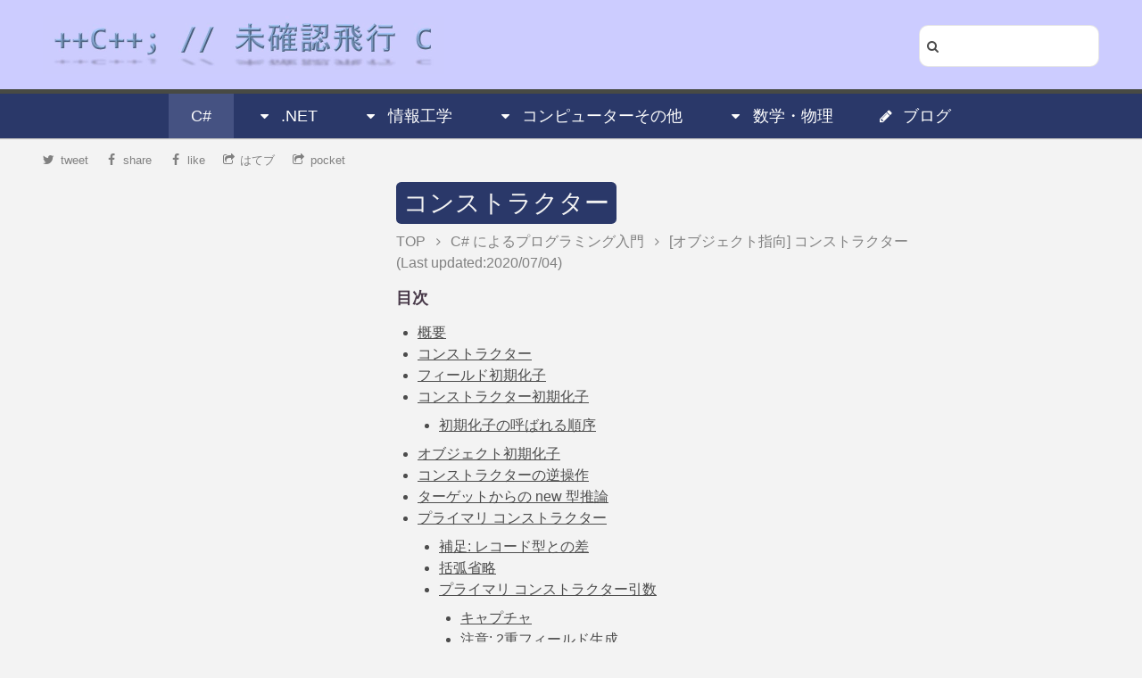

--- FILE ---
content_type: text/html; charset=utf-8
request_url: https://ufcpp.net/study/csharp/oo_construct.html
body_size: 32125
content:

<!DOCTYPE html>
<html lang="ja" xmlns="http://www.w3.org/1999/xhtml" xml:lang="ja" dir="ltr" xmlns:og="http://ogp.me/ns#" xmlns:fb="http://www.facebook.com/2008/fbml" xmlns:mml="http://www.w3.org/1998/Math/MathML" xmlns:m="http://schemas.openxmlformats.org/officeDocument/2006/math">
<head prefix="og: http://ogp.me/ns# fb: http://ogp.me/ns/fb# article: http://ogp.me/ns/article#">
	<title>コンストラクター - C# によるプログラミング入門 | ++C++; // 未確認飛行 C</title>



	<meta http-equiv="content-type" content="text/html; charset=utf-8" />
<meta name="viewport" content="width=device-width,initial-scale=1">


<link rel="apple-touch-icon" sizes="57x57" href="/images/icons/apple-touch-icon-57x57.png">
<link rel="apple-touch-icon" sizes="60x60" href="/images/icons/apple-touch-icon-60x60.png">
<link rel="apple-touch-icon" sizes="72x72" href="/images/icons/apple-touch-icon-72x72.png">
<link rel="apple-touch-icon" sizes="76x76" href="/images/icons/apple-touch-icon-76x76.png">
<link rel="apple-touch-icon" sizes="114x114" href="/images/icons/apple-touch-icon-114x114.png">
<link rel="apple-touch-icon" sizes="120x120" href="/images/icons/apple-touch-icon-120x120.png">
<link rel="apple-touch-icon" sizes="144x144" href="/images/icons/apple-touch-icon-144x144.png">
<link rel="apple-touch-icon" sizes="152x152" href="/images/icons/apple-touch-icon-152x152.png">
<link rel="apple-touch-icon" sizes="180x180" href="/images/icons/apple-touch-icon-180x180.png">
<link rel="icon" type="image/png" href="/images/icons/favicon-32x32.png" sizes="32x32">
<link rel="icon" type="image/png" href="/images/icons/favicon-194x194.png" sizes="194x194">
<link rel="icon" type="image/png" href="/images/icons/favicon-96x96.png" sizes="96x96">
<link rel="icon" type="image/png" href="/images/icons/android-chrome-192x192.png" sizes="192x192">
<link rel="icon" type="image/png" href="/images/icons/favicon-16x16.png" sizes="16x16">
<link rel="manifest" href="/images/icons/manifest.json">
<link rel="shortcut icon" href="/images/icons/favicon.ico" type="image/vnd.microsoft.icon">
<meta name="msapplication-TileColor" content="#ccccff">
<meta name="msapplication-TileImage" content="/images/icons/mstile-144x144.png">
<meta name="msapplication-config" content="/images/icons/browserconfig.xml">
<meta name="theme-color" content="#ccccff">



<link rel="alternate" type="application/rss+xml" title="++C++; // 未確認飛行 C フィード" href="/rss" />
<link rel="alternate" type="application/rss+xml" title="++C++; // 未確認飛行 C ブログ フィード" href="/rssblog" />
<meta property="og:site_name" content="++C++; // 未確認飛行 C" />
<meta property="og:image" content="https://www.ufcpp.net/images/logo_4.jpg" />
<meta property="og:locale" content="ja_JP" />
<meta property="article:author" content="https://www.facebook.com/xii.hangedman" />
<meta property="profile:first_name" content="Nobuyuki" />
<meta property="profile:last_name" content="Iwanaga" />
<meta name="Author" content="Nobuyuki Iwanaga">
<meta property="fb:app_id" content="1604715426413388" />
<meta property="fb:admins" content="xii.hangedman" />
<meta property="fb:profile_id" content="1604715426413388" />
<meta name="twitter:card" content="summary" />
<meta name="twitter:site" content="@ufcpp" />




<meta property="keyword" content="オブジェクト指向" />


<meta property="description" content="概要
オブジェクトを作成するためには、オブジェクトを正しく初期化してやる必要があります。
そのために、オブジェクトの構築のためのコンストラクターと呼ばれる特殊なメソッドが用意されています。
ポイント


コン&hellip;" />
<meta property="og:description" content="概要
オブジェクトを作成するためには、オブジェクトを正しく初期化してやる必要があります。
そのために、オブジェクトの構築のためのコンストラクターと呼ばれる特殊なメソッドが用意されています。
ポイント


コン&hellip;" />
<meta property="twitter:description" content="概要
オブジェクトを作成するためには、オブジェクトを正しく初期化してやる必要があります。
そのために、オブジェクトの構築のためのコンストラクターと呼ばれる特殊なメソッドが用意されています。
ポイント


コン&hellip;" />



<meta property="og:title" content="コンストラクター">
<meta property="twitter:title" content="コンストラクター" />
<meta property="og:type" content="article" />

<meta property="og:url" content="https://ufcpp.net/study/csharp/oo_construct.html" />
<meta property="twitter:url" content="https://ufcpp.net/study/csharp/oo_construct.html" />
<link rel="canonical" href="https://ufcpp.net/study/csharp/oo_construct.html" />


      <meta property="twitter:image" content="https://ufcpp.net/images/icons/apple-touch-icon-120x120.png" />




	<!--[if lte IE 8]><script src="/css/ie/html5shiv.js"></script><![endif]-->



	<link rel="stylesheet" href="/css/bundle.min.css" />
	
    

	<!--[if lte IE 8]><link rel="stylesheet" href="/css/ie/v8.css" /><![endif]-->
	<!-- adsense -->
		<style type="text/css">
			.adslot-sidebar-a {
				width: 300px;
				height: 250px;
			}

			.adslot-sidebar-b {
				width: 300px;
				height: 250px;
			}

			.adslot-sidebar-c {
				width: 300px;
				height: 250px;
			}

			.adslot-content-a.adslot-title {
				display: block;
			}

			.adslot-content-f.adslot-home {
				width: 125px;
				height: 125px;
			}

			/* wide */
			@media (min-width: 1025px) {
				.adslot-sidebar-a {
					display: block;
				}

				.adslot-sidebar-b {
					display: block;
				}

				.adslot-sidebar-c {
					display: block;
				}

				.adslot-sidebar-d {
					display: block;
				}

				.adslot-mached-content-a {
					display: block;
				}

				.adslot-content-a.adslot-home {
					display: none;
				}

				.adslot-content-a.adslot-article {
					display: none;
				}

				.adslot-content-a.adslot-search {
					display: none;
				}

				.adslot-content-b.adslot-blogtop {
					display: none;
				}

				.adslot-content-b.adslot-blogyear {
					display: none;
				}

				.adslot-content-c {
					display: none;
				}

				.adslot-content-d {
					display: none;
				}

				.adslot-content-e {
					display: none;
				}

				.adslot-content-f.adslot-home {
					display: none;
				}

				.adslot-content-g {
					display: none;
				}
			}

			/* medium */
			@media (min-width: 641px) and (max-width: 1024px) {
				.adslot-sidebar-a {
					display: none;
				}

				.adslot-sidebar-b {
					display: none;
				}

				.adslot-sidebar-c {
					display: none;
				}

				.adslot-sidebar-d {
					display: none;
				}

				.adslot-mached-content-a {
					display: none;
				}

				.adslot-content-a.adslot-home {
					display: block;
				}

				.adslot-content-a.adslot-article {
					display: block;
				}

				.adslot-content-a.adslot-search {
					display: block;
				}

				.adslot-content-b.adslot-blogtop {
					display: block;
				}

				.adslot-content-b.adslot-blogyear {
					display: block;
				}

				.adslot-content-c {
					display: block;
				}

				.adslot-content-d {
					display: inline-block;
				}

				.adslot-content-e {
					display: none;
				}

				.adslot-content-f.adslot-home {
					display: none;
				}

				.adslot-content-g {
					display: block;
				}
			}

			/* mobile */
			@media (max-width: 640px) {
				.adslot-sidebar-a {
					display: none;
				}

				.adslot-sidebar-b {
					display: none;
				}

				.adslot-sidebar-c {
					display: none;
				}

				.adslot-sidebar-d {
					display: none;
				}

				.adslot-mached-content-a {
					display: none;
				}

				.adslot-content-a.adslot-home {
					display: block;
				}

				.adslot-content-a.adslot-article {
					display: block;
				}

				.adslot-content-a.adslot-search {
					display: block;
				}

				.adslot-content-b.adslot-blogtop {
					display: block;
				}

				.adslot-content-b.adslot-blogyear {
					display: block;
				}

				.adslot-content-c {
					display: none;
				}

				.adslot-content-d {
					display: inline-block;
				}

				.adslot-content-e {
					display: block;
				}

				.adslot-content-f.adslot-home {
					display: inline-block;
				}

				.adslot-content-g {
					display: block;
				}
			}

			.adslot-home {
				margin: 8px;
			}

			.ad-container {
				margin: 16px 0;
				width: 100%;
			}

			.ad-container-plain {
				width: 100%;
				margin: 0;
			}
		</style>

	<noscript id="deferred-styles">
		<link rel="stylesheet" type="text/css" href="//cdn.jsdelivr.net/fontawesome/4.2.0/css/font-awesome.css">
	</noscript>
</head>
<body>
	<header id="header">
	<div class="inner">
		<h1><a href="/"><img src="/images/sitelogo_l.jpg" id="logo" alt="Logo" /></a></h1>

		<div class="search">
			<div>
				<i class="search-submit icon fa-search" title="検索"></i>
				<input type="text" class="words" />
			</div>
		</div>

	</div>



	<nav id="nav" class="site-menu">
		<ul>
			
				<li class="current">
					<a href="/study/csharp/">C#</a>
				</li>
			
				<li class="">
					<a href="#" class="open-child-menu"><i class="icon fa-caret-down"></i>.NET</a>
					
						<ul>
								<li class="">
									<a href="/study/dotnet/">クラスライブラリ</a>
								</li>
								<li class="">
									<a href="/study/il/">IL（.NET の中間言語）</a>
								</li>
								<li class="">
									<a href="/study/powershell/">Windows PowerShell</a>
								</li>
						</ul>
				</li>
				<li class="">
					<a href="#" class="open-child-menu"><i class="icon fa-caret-down"></i>情報工学</a>
					
						<ul>
								<li class="">
									<a href="/study/computer/">コンピュータの基礎知識</a>
								</li>
								<li class="">
									<a href="/study/algorithm/">アルゴリズムとデータ構造</a>
								</li>
								<li class="">
									<a href="/study/sp/">信号処理</a>
								</li>
						</ul>
				</li>
				<li class="">
					<a href="#" class="open-child-menu"><i class="icon fa-caret-down"></i>コンピューターその他</a>
					
						<ul>
								<li class="">
									<a href="/study/dsl/">DSL (Domain Specific Language)</a>
								</li>
								<li class="">
									<a href="/study/stl/">C++ STL</a>
								</li>
								<li class="">
									<a href="/study/office/">Office 関連</a>
								</li>
								<li class="">
									<a href="/study/miscprog/">プログラミング雑記</a>
								</li>
								<li class="">
									<a href="/study/misc/">雑記</a>
								</li>
								<li class="">
									<a href="/study/en/">英語ソース置き場</a>
								</li>
								<li class="">
									<a href="/study/xml/">XML,XSL</a>
								</li>
						</ul>
				</li>
				<li class="">
					<a href="#" class="open-child-menu"><i class="icon fa-caret-down"></i>数学・物理</a>
					
						<ul>
								<li class="">
									<a href="/study/math/">数学</a>
								</li>
								<li class="">
									<a href="/study/physics/">物理</a>
								</li>
						</ul>
				</li>
			
				<li><a href="/blog/"><i class="icon fa-pencil"></i>ブログ</a></li>
		</ul>

	</nav>

	
	<div id="child-nav" class="site-menu">
	</div>

</header>







<div class="header-bar">
	
	<div class="not-wide not-medium sns-bar">
		<ul>
			<li>
				<a href="https://twitter.com/share?text=%e3%82%b3%e3%83%b3%e3%82%b9%e3%83%88%e3%83%a9%e3%82%af%e3%82%bf%e3%83%bc+-+C%23+%e3%81%ab%e3%82%88%e3%82%8b%e3%83%97%e3%83%ad%e3%82%b0%e3%83%a9%e3%83%9f%e3%83%b3%e3%82%b0%e5%85%a5%e9%96%80+%7c+%2b%2bC%2b%2b%3b+%2f%2f+%e6%9c%aa%e7%a2%ba%e8%aa%8d%e9%a3%9b%e8%a1%8c+C&url=https://ufcpp.net/study/csharp/oo_construct.html">
					<i class="icon fa-twitter"></i>tweet
				</a>
			</li>
			<li>
				<a class="fb-like" href="http://www.facebook.com/plugins/like.php?href=https://ufcpp.net/study/csharp/oo_construct.html" onclick="javascript:window.open(this.href,null ,'width=650 ,height=450'); return false;" rel="nofollow">
					<i class="icon fa-facebook"></i>like
				</a>
			</li>
			<li>
				<a href="http://b.hatena.ne.jp/add?mode=confirm&url=https://ufcpp.net/study/csharp/oo_construct.html&title=%e3%82%b3%e3%83%b3%e3%82%b9%e3%83%88%e3%83%a9%e3%82%af%e3%82%bf%e3%83%bc+-+C%23+%e3%81%ab%e3%82%88%e3%82%8b%e3%83%97%e3%83%ad%e3%82%b0%e3%83%a9%e3%83%9f%e3%83%b3%e3%82%b0%e5%85%a5%e9%96%80+%7c+%2b%2bC%2b%2b%3b+%2f%2f+%e6%9c%aa%e7%a2%ba%e8%aa%8d%e9%a3%9b%e8%a1%8c+C" title="このエントリーをはてなブックマークに追加">
					<i class="icon fa-share-square-o"></i>はてブ
				</a>
			</li>
			<li>
				<a href="http://getpocket.com/edit?url=https://ufcpp.net/study/csharp/oo_construct.html&title=%e3%82%b3%e3%83%b3%e3%82%b9%e3%83%88%e3%83%a9%e3%82%af%e3%82%bf%e3%83%bc+-+C%23+%e3%81%ab%e3%82%88%e3%82%8b%e3%83%97%e3%83%ad%e3%82%b0%e3%83%a9%e3%83%9f%e3%83%b3%e3%82%b0%e5%85%a5%e9%96%80+%7c+%2b%2bC%2b%2b%3b+%2f%2f+%e6%9c%aa%e7%a2%ba%e8%aa%8d%e9%a3%9b%e8%a1%8c+C" rel="nofollow">
					<i class="icon fa-share-square-o"></i>pocket
				</a>
			</li>
		</ul>
	</div>
	
	<div class="sns-bar not-mobile">
		<ul>
			<li>
				<a href="https://twitter.com/share?text=%e3%82%b3%e3%83%b3%e3%82%b9%e3%83%88%e3%83%a9%e3%82%af%e3%82%bf%e3%83%bc+-+C%23+%e3%81%ab%e3%82%88%e3%82%8b%e3%83%97%e3%83%ad%e3%82%b0%e3%83%a9%e3%83%9f%e3%83%b3%e3%82%b0%e5%85%a5%e9%96%80+%7c+%2b%2bC%2b%2b%3b+%2f%2f+%e6%9c%aa%e7%a2%ba%e8%aa%8d%e9%a3%9b%e8%a1%8c+C&url=https://ufcpp.net/study/csharp/oo_construct.html" rel="nofollow">
					<i class="icon fa-twitter"></i>tweet
				</a>
			</li>
			<li>
				<a href="http://www.facebook.com/sharer.php?src=bm&u=https://ufcpp.net/study/csharp/oo_construct.html&t=%e3%82%b3%e3%83%b3%e3%82%b9%e3%83%88%e3%83%a9%e3%82%af%e3%82%bf%e3%83%bc+-+C%23+%e3%81%ab%e3%82%88%e3%82%8b%e3%83%97%e3%83%ad%e3%82%b0%e3%83%a9%e3%83%9f%e3%83%b3%e3%82%b0%e5%85%a5%e9%96%80+%7c+%2b%2bC%2b%2b%3b+%2f%2f+%e6%9c%aa%e7%a2%ba%e8%aa%8d%e9%a3%9b%e8%a1%8c+C>" onclick="javascript:window.open(this.href, '', 'menubar=no,toolbar=no,resizable=yes,scrollbars=yes,height=300,width=600');return false;" rel="nofollow">
					<i class="icon fa-facebook"></i>share
				</a>
			</li>
			<li>
				<a href="http://www.facebook.com/plugins/like.php?href=https://ufcpp.net/study/csharp/oo_construct.html" onclick="javascript:window.open(this.href,null ,'width=650 ,height=450'); return false;" rel="nofollow">
					<i class="icon fa-facebook"></i>like
				</a>
			</li>
			<li>
				<a href="http://b.hatena.ne.jp/add?mode=confirm&url=https://ufcpp.net/study/csharp/oo_construct.html&title=%e3%82%b3%e3%83%b3%e3%82%b9%e3%83%88%e3%83%a9%e3%82%af%e3%82%bf%e3%83%bc+-+C%23+%e3%81%ab%e3%82%88%e3%82%8b%e3%83%97%e3%83%ad%e3%82%b0%e3%83%a9%e3%83%9f%e3%83%b3%e3%82%b0%e5%85%a5%e9%96%80+%7c+%2b%2bC%2b%2b%3b+%2f%2f+%e6%9c%aa%e7%a2%ba%e8%aa%8d%e9%a3%9b%e8%a1%8c+C" onclick="javascript:window.open(this.href, '', 'menubar=no,toolbar=no,resizable=yes,scrollbars=yes,height=400,width=510');return false;" rel="nofollow">
					<i class="icon fa-share-square-o"></i>はてブ
				</a>
			</li>
			<li>
				<a href="http://getpocket.com/edit?url=https://ufcpp.net/study/csharp/oo_construct.html&title=%e3%82%b3%e3%83%b3%e3%82%b9%e3%83%88%e3%83%a9%e3%82%af%e3%82%bf%e3%83%bc+-+C%23+%e3%81%ab%e3%82%88%e3%82%8b%e3%83%97%e3%83%ad%e3%82%b0%e3%83%a9%e3%83%9f%e3%83%b3%e3%82%b0%e5%85%a5%e9%96%80+%7c+%2b%2bC%2b%2b%3b+%2f%2f+%e6%9c%aa%e7%a2%ba%e8%aa%8d%e9%a3%9b%e8%a1%8c+C" rel="nofollow">
					<i class="icon fa-share-square-o"></i>pocket
				</a>
			</li>
		</ul>
	</div>

</div>

	<div class="wrapper style1">
		<div class="container">
			


<div class="row 0%">
	<div class="8u main-contents">
		<article id="main" itemscope itemtype="http://schema.org/Article">
			



<header>
    <h1 itemprop="name"><a href="/study/csharp/oop/oo_construct/" itemprop="url">コンストラクター</a></h1>
    <div class="article-info">

        	<ul class="breadcrumb" itemscope itemtype="http://data-vocabulary.org/Breadcrumb">
		<li class="home">
			<a href="/" itemprop="url">
				<span itemprop="title">TOP</span>
			</a>
		</li>
		<li class="border"><i class="icon fa-angle-right"></i></li>
		<li class="group">
			<a href="/study/csharp/" itemprop="url">
				<span itemprop="title">
					<span class="subject">C# によるプログラミング入門</span>
				</span>
			</a>
		</li>
		<li class="border"><i class="icon fa-angle-right"></i></li>
		<li class="article-title">
			<a href="/study/csharp/oop/oo_construct/" itemprop="url">
				<span itemprop="title">
					<span class="section">[オブジェクト指向]</span>
					<span class="article-title">コンストラクター</span>
				</span>
			</a>
		</li>
	</ul>




        <div class="time-info">
                            <span class="entry-date lastupdate">
                    (Last updated:<time datetime="2020-07-04T00:00:00.0000000">2020/07/04</time>)
                </span>
        </div>
    </div>
</header>







<section class="toc sub-info-section">
	<header><h3>目次</h3></header>
	<ul>
<li><a href="#abst">概要</a></li>
<li><a href="#ctor">コンストラクター</a></li>
<li><a href="#variable-initializer">フィールド初期化子</a></li>
<li>
<a href="#initializer">コンストラクター初期化子</a>
<ul>
<li><a href="#initializer-order">初期化子の呼ばれる順序</a></a></li>
</ul>
</li>
<li><a href="#member_initializer">オブジェクト初期化子</a></li>
<li><a href="#dtor">コンストラクターの逆操作</a></li>
<li><a href="#target-typed-new">ターゲットからの new 型推論</a></li>
<li>
<a href="#primary-constructor">プライマリ コンストラクター</a></a>
<ul>
<li><a href="#vs-record">補足: レコード型との差</a></a></li>
<li><a href="#empty-body">括弧省略</a></a></li>
<li>
<a href="#pc-paramter">プライマリ コンストラクター引数</a></a>
<ul>
<li><a href="#capture">キャプチャ</a></a></li>
<li><a href="#double-field">注意: 2重フィールド生成</a></a></li>
<li><a href="#mutable">注意: 書き換え可能</a></a></li>
</ul>
</li>
</ul>
</li>
<li><a href="#exercise">演習問題</a></li>
</ul>

</section>    


<section class="keywords sub-info-section">
	<header><h3>キーワード</h3></header>

	<ul itemprop="keywords">
			<li><a href="#key-primary-constructor"><i class="icon fa-key"></i>プライマリ コンストラクター</a></li>
	</ul>



</section>
    




    <div class="content" itemprop="articleBody">
        
        
        <div class="ad-container-plain">
                <ins class="adsbygoogle adslot-content-a adslot-title"
                     data-ad-format="auto"
                     data-ad-client="ca-pub-0946654941616827"
                     data-ad-slot="7274413743"></ins>
        </div>


        
        <h2><a id="abst">概要</a></h2>
<p>オブジェクトを作成するためには、オブジェクトを正しく初期化してやる必要があります。
そのために、オブジェクトの構築のためのコンストラクターと呼ばれる特殊なメソッドが用意されています。</p>
<h5><a id="sec-generated-title-1">ポイント</a></h5>
<ul>
<li>
コンストラクターで初期化
<ul>
<li>new したときに呼び出される特殊なメソッド。</li>
<li>型名と同じ名前で定義する。</li>
</ul>
</li>
<li>例えば、class Person { public Person(string name) { ... } ... }</li>
</ul>
<h2><a id="ctor">コンストラクター</a></h2>
<p>コンストラクターはインスタンスを正しく初期化するための特別なメソッドです。
コンストラクターは以下のように、型名と同じ名前のメソッドを書くことで定義できます。</p>
<pre class="source" title="コンストラクターの例" lang="">
<code><span class="reserved">class</span> SampleClass
{
  <span class="comment">// ↓これがコンストラクター</span>
  SampleClass()
  {
    <span class="comment">// インスタンスの初期化用のコードを書く</span>
  }
}
</code></pre>
<p>他のメソッドと異なり、戻り値の型は書きません(コンストラクターは戻り値を返すことは出来ません)。</p>
<p>例えば、名簿作成のために個人情報を表す <code>Person</code> というクラスを作ったとします。
説明を簡単にするために、この名簿では名前と年齢だけを管理することにします。
そのため、<code>Person</code> は <code>name</code> と <code>age</code> という2つのメンバーのみを定義します。</p>
<pre class="source" title="Person クラスその1" lang="">
<code><span class="reserved">class</span> Person
{
  <span class="reserved">public string</span> name; <span class="comment">// 名前</span>
  <span class="reserved">public int</span> age;     <span class="comment">// 年齢</span>
}
</code></pre>
<p>ここで、<code>Person</code>クラスのインスタンスを生成する際、
名前を <code>&quot;&quot;</code> (空の文字列)で、年齢を <code>0</code> で初期化したいとします。
そのためには以下のようなコンストラクターを作成します。</p>
<pre class="source" title="Person クラスその2" lang="">
<code><span class="reserved">class</span> Person
{
  <span class="reserved">public string</span> name; <span class="comment">// 名前</span>
  <span class="reserved">public int</span> age;     <span class="comment">// 年齢</span>

  <span class="comment">// ↓これが Person クラスのコンストラクター</span>
  <span class="reserved">public</span> Person()
  {
    name = "";
    age  = 0;
  }
}
</code></pre>
<p>コンストラクターは <code>new</code> を用いてインスタンスを作成する際に呼び出されます。
例えば、下記のようなコードを実行した場合、</p>
<pre class="source" title="コンストラクターが呼び出されるタイミング" lang="">
<code><span class="reserved">using</span> System;

<span class="reserved">class</span> Test
{
  <span class="reserved">public</span> Test()
  {
    Console.Write(<span class="literal">"Test クラスのコンストラクターが呼ばれました\n"</span>);
  }
}

<span class="reserved">class</span> ConstructorSample
{
  <span class="reserved">static void</span> Main()
  {
    Console.Write(<span class="literal">"Main の先頭\n"</span>);

    Test t = <span class="reserved">new</span> Test(); <span class="comment">// ここで Test のコンストラクターが呼ばれる</span>

    Console.Write(<span class="literal">"Main の末尾\n"</span>);
  }
}
</code></pre>
<p>以下のような出力が得られます。</p>
<pre class="console" title="">
Main の先頭
Sample クラスのコンストラクターが呼ばれました
Main の末尾
</pre>
<p>また、コンストラクターには引数を与えることもできます。
例えば、先ほどの <code>Person</code> クラスで、
インスタンスの作成時に名前と年齢の値を設定したい場合、
以下のようなコンストラクターを作成します。</p>
<pre class="source" title="Person クラスその3" lang="">
<code><span class="reserved">class</span> Person
{
  <span class="reserved">public string</span> name; <span class="comment">// 名前</span>
  <span class="reserved">public int</span> age;     <span class="comment">// 年齢</span>

  <span class="comment">// ↓引数つきの Person クラスのコンストラクター</span>
  <span class="reserved">public</span> Person(<span class="reserved">string</span> name, <span class="reserved">int</span> age)
  {
    <span class="reserved">this</span>.name = name;
    <span class="reserved">this</span>.age  = age;
  }
}
</code></pre>
<p>この例で使われている <em>
        <code>this</code>
      </em> というキーワードは、
作成するインスタンス自身を格納する特別な変数です。
そのため、この例では <code>this.name</code> は <code>Person</code> クラス内で定義された <code>name</code> のことになります。
一方、<code>this</code> の付いていない方の <code>name</code> は、コンストラクターの引数として定義した <code>name</code> のことです。</p>
<p>引数つきのコンストラクターを呼び出すためには、<code>new</code> を使ってインスタンスを生成する際に、以下のようにして引数を渡します。</p>
<pre class="source" title="引数つきコンストラクターの呼び出し" lang="">
<code><span class="input">型名</span> <span class="input">変数名</span> = <span class="reserved">new</span> <span class="input">型名</span>(<span class="input">引数リスト</span>);
</code></pre>
<p>(後述しますが、<a href="#target-typed-new">C# 9.0 からは <code>new</code> の後ろの型名を省略できることがあります</a>。)</p>
<p>例えば、先ほど定義した<code>Person</code>クラスのコンストラクターを呼び出すためには以下のようにします。</p>
<pre class="source" title="引数つきコンストラクターの例" lang="">
<code>Person p = <span class="reserved">new</span> Person(<span class="literal">"ビスケット・クルーガー"</span>, 57);
Console.Write(p.age); <span class="comment">// 57 と表示される</span>
</code></pre>
<p>また、コンストラクターはオーバーロードすることができます。
例えば、<code>Person</code> クラスに、名前と年齢を引数として与えるコンストラクターと、何も引数を与えないコンストラクターの両方を定義することができます。</p>
<pre class="source" title="Person クラスその4" lang="">
<code><span class="reserved">class</span> Person
{
  <span class="reserved">public string</span> name; <span class="comment">// 名前</span>
  <span class="reserved">public int</span> age;     <span class="comment">// 年齢</span>

  <span class="comment">// ↓引数なしの Person クラスのコンストラクター</span>
  <span class="reserved">public</span> Person()
  {
    <span class="reserved">this</span>.name = "";
    <span class="reserved">this</span>.age  = 0;
  }

  <span class="comment">// ↓引数つきの Person クラスのコンストラクター</span>
  <span class="reserved">public</span> Person(<span class="reserved">string</span> name, <span class="reserved">int</span> age)
  {
    <span class="reserved">this</span>.name = name;
    <span class="reserved">this</span>.age  = age;
  }
}
</code></pre>
<h5><a id="sec-generated-title-2">サンプル</a></h5>
<pre class="source" title="コンストラクターのサンプル" lang="">
<code><span class="reserved">using</span> System;

<span class="comment">/// &lt;summary&gt;
/// 名簿用の個人情報記録用のクラス。
/// とりあえず、名前と年齢のみ。
/// &lt;/summary&gt;</span>
<span class="reserved">class</span> Person
{
  <span class="comment">// public なフィールド</span>
  <span class="reserved">public string</span> name; <span class="comment">// 氏名</span>
  <span class="reserved">public int</span>    age;  <span class="comment">// 年齢

  // 定数</span>
  <span class="reserved">const int</span> UNKNOWN = -1;
  <span class="reserved">const string</span> DEFAULT_NAME = <span class="literal">"デフォルトの名無しさん"</span>;

  <span class="comment">/// &lt;summary&gt;
  /// 名前と年齢を初期化
  /// 与えられた年齢が負のときは年齢不詳とみなす
  /// &lt;/summary&gt;
  /// &lt;param name="name"&gt;氏名&lt;/param&gt;
  /// &lt;param name="age"&gt;年齢&lt;/param&gt;</span>
  <span class="reserved">public</span> Person(<span class="reserved">string</span> name, <span class="reserved">int</span> age)
  {
    <span class="reserved">this</span>.name = name;
    <span class="reserved">this</span>.age  = age &gt; 0 ? age : UNKNOWN;
  }

  <span class="comment">/// &lt;summary&gt;
  /// 名前のみを初期化
  /// 年齢は不詳とする
  /// &lt;/summary&gt;
  /// &lt;param name="name"&gt;氏名&lt;/param&gt;</span>
  <span class="reserved">public</span> Person(<span class="reserved">string</span> name) : <span class="reserved">this</span>(name, UNKNOWN)
  {
  }

  <span class="comment">/// &lt;summary&gt;
  /// デフォルトコンストラクター
  /// 氏名・年齢ともに不詳
  /// &lt;/summary&gt;</span>
  <span class="reserved">public</span> Person() : <span class="reserved">this</span>(<span class="reserved">null</span>, UNKNOWN)
  {
  }

  <span class="comment">/// &lt;summary&gt;
  /// 文字列化
  /// 氏名が不詳のときには NONAME に設定された名前を返す
  /// 年齢が不詳の時には名前のみを返す
  /// 氏名・年齢が分かっているときには「名前(xx歳)」という形の文字列を返す
  /// &lt;/summary&gt;</span>
  <span class="reserved">public override string</span> ToString()
  {
    <span class="reserved">if</span>(name == <span class="reserved">null</span>)
      <span class="reserved">return</span> DEFAULT_NAME;

    <span class="reserved">if</span>(age == UNKNOWN)
      <span class="reserved">return</span> name;

    <span class="reserved">return</span> name + <span class="literal">"("</span> + age + <span class="literal">"歳)"</span>;
  }
}<span class="comment">//class Person</span>

<span class="comment">//----------------------------------------------------
// メインプログラム</span>
<span class="reserved">class</span> ConstructorSample
{
  <span class="reserved">static void</span> Main()
  {
    Person p1 = <span class="reserved">new</span> Person(<span class="literal">"ちゆ"</span>, 12);
    Person p2 = <span class="reserved">new</span> Person(<span class="literal">"澪"</span>);
    Person p3 = <span class="reserved">new</span> Person();

    Console.Write(<span class="literal">"{0}\n{1}\n{2}\n"</span>, p1, p2, p3);
  }
}</code></pre>
<pre class="console" title="">
ちゆ(12歳)
澪
デフォルトの名無しさん
</pre>
<h2><a id="variable-initializer">フィールド初期化子</a></h2>
<p>フィールドに初期値を与えるだけなら、
コンストラクターを使わなくても、以下の様な書き方で初期化できます。</p>
<pre class="source" title="フィールドに対するフィールド初期化子" lang="">
<code><span class="reserved">class</span> Person
{
<em>    <span class="reserved">public string</span> name = <span class="literal">""</span>;
    <span class="reserved">public int</span> age = 0;</em>
}
</code></pre>
<p>こういう書き方をフィールド初期化子（variable initializer）と言います。フィールド初期化子は、フィールドと定数に対して付けることができます。</p>
<p>説明は後程になりますが、<a href="https://ufcpp.net/study/csharp/oo_property.html#get-only">プロパティ</a>に対しても同様の初期化を行うことができ、こちらは「プロパティ初期化子」と呼びます。
(初期化する対象の名前が違うだけで、ほぼ同じものです。)</p>
<h2><a id="initializer">コンストラクター初期化子</a></h2>
<p>場合によっては、あるコンストラクターから別のコンストラクターを呼びだしたいことがあります。
このような場合に、以下のような書き方で、別のコンストラクターを呼び出すことができます。</p>
<pre class="source" title="コンストラクター初期化子" lang="">
<code><span class="reserved">class</span> Person
{
    <span class="reserved">public string</span> name;
    <span class="reserved">public int</span> age;

    <span class="reserved">public</span> Person()
        <em>: <span class="reserved">this</span>(<span class="literal">""</span>, 0)</em> <span class="comment">// ↓のPerson(string, int) が呼ばれる。</span>
    {
    }

    <span class="reserved">public</span> Person(<span class="reserved">string</span> name, <span class="reserved">int</span> age)
    {
        <span class="reserved">this</span>.name = name;
        <span class="reserved">this</span>.age = age;
    }
}
</code></pre>
<p>この書き方をコンストラクター初期化子（constructor initializer）と言います。
（<a href="/study/csharp/oo_inherit.html#base_ctor">別項</a>で説明する<code>base</code>と区別してthis初期化子と言うこともあります。）</p>
<h3><a id="initializer-order">初期化子の呼ばれる順序</a></a></h3>
<p>ちなみに、フィールド初期化子やコンストラクターの実行順序は以下のようになります。</p>
<ol>
<li>コンストラクター初期化子に渡す引数の評価</li>
<li>
フィールド初期化子
<ul>
<li>フィールドが複数ある場合、上から順</li>
</ul>
</li>
<li>呼び先のコンストラクター</li>
<li>呼び元のコンストラクター</li>
</ol>
<pre class="source" title="初期化子やコンストラクターの呼び出し順序の例">
<span class="comment">// コンストラクターを空呼び。</span>
<span class="reserved">_</span> <span class="operator">=</span> <span class="reserved">new</span> <span class="type">A</span>();

<span class="reserved">class</span> <span class="type">A</span>
{
    <span class="comment">// 呼び出される順序を確認するために呼ぶメソッド。</span>
    <span class="reserved">private</span> <span class="reserved">static</span> <span class="reserved">int</span> <span class="method"><span class="static">M</span></span>(<span class="reserved">string</span> <span class="variable local">message</span>)
    {
        <span class="static"><span class="type">Console</span></span><span class="operator">.</span><span class="method"><span class="static">WriteLine</span></span>(<span class="variable local">message</span>);
        <span class="control">return</span> <span class="number">0</span>;
    }

    <span class="reserved">private</span> <span class="reserved">int</span> <span class="field">_member1</span> <span class="operator">=</span> <span class="static"><span class="method">M</span></span>(<span class="string">&quot;フィールド初期化子 1&quot;</span>);
    <span class="reserved">private</span> <span class="reserved">int</span> <span class="field">_member2</span> <span class="operator">=</span> <span class="method"><span class="static">M</span></span>(<span class="string">&quot;フィールド初期化子 2&quot;</span>);

    <span class="reserved">public</span> <span class="type">A</span>() : <span class="reserved">this</span>(<span class="method"><span class="static">M</span></span>(<span class="string">&quot;コンストラクター初期化子引数&quot;</span>))
    {
        <span class="static"><span class="method">M</span></span>(<span class="string">&quot;コンストラクター()&quot;</span>);
    }

    <span class="reserved">public</span> <span class="type">A</span>(<span class="reserved">int</span> <span class="variable local">_</span>)
    {
        <span class="static"><span class="method">M</span></span>(<span class="string">&quot;コンストラクター(int)&quot;</span>);
    }
}
</pre>
<pre class="console" title="実行結果">
コンストラクター初期化子引数
フィールド初期化子 1
フィールド初期化子 2
コンストラクター(int)
コンストラクター()
</pre>
<p>この初期化の順序との兼ね合いで、フィールド初期化子ではインスタンス メソッドを呼ぶことができません。
例えば以下のようなコードを認めてしまうと、「まだ初期化していないフィールドを読んでしまう」問題が起きます。</p>
<pre class="source" title="初期化子内ではインスタンス メソッドを呼んではいけない">
<span class="reserved">class</span> <span class="type">C</span>
{
    <span class="comment">// ここで M を呼べてしまうと、未初期化の _otherField を読んでしまう。</span>
    <span class="reserved">private</span> <span class="reserved">int</span> <span class="field">_someField</span> <span class="operator">=</span> <span class="method"><span class="error" title="CS0236">M</span></span>();

    <span class="reserved">private</span> <span class="reserved">int</span> <span class="field"><span class="warning" title="CS0649">_otherField</span></span>;
    <span class="reserved">private</span> <span class="reserved">int</span> <span class="method">M</span>() <span class="operator">=&gt;</span> <span class="field">_otherField</span>;
}
</pre>
<h2><a id="member_initializer">オブジェクト初期化子</a></h2>
<h5 class="version version3">Ver. 3.0</h5>
<p>C# 3.0 から、以下のような記法でメンバーを初期化できるようになりました。</p>
<pre class="source" title="オブジェクト初期化子" lang="">
<code>Point p = <span class="reserved">new</span> Point{ X = 0, Y = 1 };
</code></pre>
<p>ちなみに、このコードの実行結果は以下のようなコードと等価です。</p>
<pre class="source" title="オブジェクト初期化子" lang="">
<code>Point p = <span class="reserved">new</span> Point();
p.X = 0;
p.Y = 1;
</code></pre>
<p>詳細は「<a href="/study/csharp/functional/sp3_lambda?sec=init">初期化子</a>」で説明します。</p>
<h2><a id="dtor">コンストラクターの逆操作</a></h2>
<p>詳しくは後々説明していきますが、コンストラクターと逆の操作を行うものが2つあります。</p>
<p>1つは、ファイナライザー(destructor)です。
プログラムを書く上で、「確保したら必ず後片付けが必要なリソース」と言うものが存在します。
コンストラクターでリソースを確保したら、セットで後片付けを書く場所がファイナライザーです。</p>
<pre class="source" title="コンストラクターの逆操作2: ファイナライザー">
<code><span class="reserved">using</span> System.Buffers;

<span class="reserved">class</span> <span class="type">Resource</span>
{
    <span class="reserved">private</span> <span class="reserved">byte</span>[] _rentalArray;

    <span class="comment">// コンストラクターで「借りてくる」</span>
    <span class="reserved">public</span> Resource() =&gt; _rentalArray = ArrayPool&lt;<span class="reserved">byte</span>&gt;.Shared.Rent(100);

    <span class="comment">// 借りたものは返さないといけない。そのために使うのがファイナライザー</span>
    ~Resource() =&gt; ArrayPool&lt;<span class="reserved">byte</span>&gt;.Shared.Return(_rentalArray);
}
</code></pre>
<p>詳しくは「<a href="/study/csharp/resource/rm_destructor/">ファイナライザー</a>」で説明します。</p>
<p>もう1つは、分解(deconstruct)です。
コンストラクターは複数の値を1つの複合型にまとめる操作でもあります。
この意味でのコンストラクターにあたるのが分解処理です。</p>
<pre class="source" title="コンストラクターの逆操作2: 分解">
<code><span class="reserved">class</span> <span class="type">Point</span>
{
    <span class="reserved">public</span> <span class="reserved">int</span> X;
    <span class="reserved">public</span> <span class="reserved">int</span> Y;

    <span class="comment">// 複数の値を組み合わせる</span>
    <span class="reserved">public</span> Point(<span class="reserved">int</span> x, <span class="reserved">int</span> y) =&gt; (X, Y) = (x, y);

    <span class="comment">// 複数の値にばらす</span>
    <span class="reserved">public</span> <span class="reserved">void</span> Deconstruct(<span class="reserved">out</span> <span class="reserved">int</span> x, <span class="reserved">out</span> <span class="reserved">int</span> y) =&gt; (x, y) = (X, Y);
}

<span class="reserved">static</span> <span class="reserved">class</span> <span class="type">Program</span>
{
    <span class="reserved">static</span> <span class="reserved">void</span> Main()
    {
        <span class="comment">// 組み合わせる</span>
        <span class="reserved">var</span> p = <span class="reserved">new</span> <span class="type">Point</span>(1, 2);

        <span class="comment">// ばらす</span>
        <span class="reserved">var</span> (x, y) = p;
    }
}
</code></pre>
<p>詳しくは「<a href="/study/csharp/datatype/deconstruction/">複合型の分解</a>」で説明します。</p>
<h2><a id="target-typed-new">ターゲットからの new 型推論</a></h2>
<h5 class="version version9">Ver. 9.0</h5>
<p>C# 9.0 から、状況によっては <code>new 型名()</code> の <code>型名</code> の部分を省略できるようになりました。
<a href="/study/csharp/start/MiscTypeResolution/#target-type">ターゲット型</a>からの推論が効くことが条件で、
例えば、以下のような書き方をできます。
(この機能を target-typed new と呼んだりします)。</p>
<pre class="source" title="ターゲットからの new 型推論">
<code><span class="comment">// new Person(17, new DateTime(1964, 9, 25)) と同じ意味</span>
<span class="type">Person</span> p = <span class="reserved">new</span>(17, <span class="reserved">new</span>(1964, 9, 25));
 
<span class="reserved">record</span> Person(<span class="reserved">int</span> Age, <span class="type">DateTime</span> Birthday);
</code></pre>
<p>1つ目の <code>new</code> は左辺の <code>Person p</code> から、2つ目の <code>new</code> はコンストラクター引数の <code>DateTime Birthday</code> から型を推論できるので、自動的に <code>Person</code>、<code>DateTime</code> に型を決定します。</p>
<p>ローカル変数の場合には <a href="/study/csharp/sp3_inference.html#type-inference"><code>var</code></a> が使えるのでそれほど便利ではないんですが、<a href="/study/csharp/oo_construct.html#variable-initializer">フィールド初期化子</a>やメソッドの引数などでは便利です。</p>
<pre class="source" title="フィールド初期化子で特に便利">
<code><span class="reserved">using</span> System.Collections.Generic;
 
<span class="reserved">class</span> <span class="type">Sample</span>
{
    <span class="comment">// フィールドに対しては var が使えない。
    // 代わりに new 型推論を使うと便利なことがある(特に、型名が長い時)。</span>
    <span class="type">Dictionary</span>&lt;<span class="reserved">string</span>, <span class="type">List</span>&lt;(<span class="reserved">int</span> x, <span class="reserved">int</span> y)&gt;&gt; _cache = <span class="reserved">new</span>();
}
</code></pre>
<pre class="source" title="メソッドの引数でも便利">
<code><span class="reserved">using</span> System.Collections.Generic;
 
<span class="reserved">static</span> <span class="reserved">void</span> <span class="method">m</span>(<span class="type">Dictionary</span>&lt;<span class="reserved">string</span>, <span class="reserved">string</span>&gt; options) { }
 
<span class="method">m</span>(<span class="reserved">new</span>()
{
    { <span class="string">&quot;define&quot;</span>, <span class="string">&quot;DEBUG&quot;</span> },
    { <span class="string">&quot;o&quot;</span>, <span class="string">&quot;true&quot;</span> },
    { <span class="string">&quot;w&quot;</span>, <span class="string">&quot;4&quot;</span> },
});
</code></pre>
<p>型名の省略をできるだけの機能で、
元々 <code>new T(a, b, ...)</code> みたいに書けて、型 <code>T</code> を推論できるのであれば、<code>new(a, b, ...)</code> と書くことができます。</p>
<pre class="source" title="型名省略前からダメなものはダメ">
<code><span class="reserved">using</span> System.Globalization;
 
<span class="comment">// new UnicodeCategory() とは元々書けるので、new() と省略可能。</span>
<span class="type">UnicodeCategory</span> c1 = <span class="reserved">new</span>();
 
<span class="comment">// new UnicodeCategory(1) とは元々書けないので、new(1) もダメ。</span>
<span class="type">UnicodeCategory</span> c2 = <span class="error"><span class="reserved">new</span>(1)</span>;
 
<span class="comment">// new (int x, int y)(1, 2) とは書けないんだけど、</span>
<span class="comment">// new ValueTuple&lt;int, int&gt;(1, 2) とは書けて、new(1, 2) はこの意味になる。</span>
(<span class="reserved">int</span> x, <span class="reserved">int</span> y) t = <span class="reserved">new</span>(1, 2);
 
<span class="comment">// 配列とか dynamic は元々 new int[]() とか new dynamic() と書けないので、new() もダメ</span>
<span class="reserved">int</span>[] a = <span class="error"><span class="reserved">new</span>()</span>;
<span class="reserved">dynamic</span> d = <span class="error"><span class="reserved">new</span>()</span>;
</code></pre>
<p>ちなみに、<a href="/study/csharp/sp2_nullable.html">null 許容型</a> に対する <code>new()</code> は、元となる型(<code>T?</code> に対する <code>T</code> 型) の方の意味になります。</p>
<pre class="source" title="null 許容型に対する new()">
<code><span class="reserved">using</span> System;
 
<span class="reserved">void</span> <span class="method">m</span>(<span class="type">DateTime</span>? d) =&gt; <span class="type">Console</span>.<span class="method">WriteLine</span>(d);
 
<span class="method">m</span>(<span class="reserved">default</span>); <span class="comment">// これは null の意味になる。何も表示されない。</span>
<span class="method">m</span>(<span class="reserved">new</span>()); <span class="comment">// これは new DateTime() の意味になる。 0001/01/01/ 0:00:00</span>
</code></pre>
<p>また、<code>throw new()</code> は <code>throw new Exception()</code> の意味になったりします。</p>
<h2><a id="primary-constructor">プライマリ コンストラクター</a></a></h2>
<h5 class="version version12">Ver. 12</h5>
<p>C# 12 から、クラス名の直後に <code>()</code> を付けることでコンストラクターを簡素に書けるようになりました。
これを<strong id="key-primary-constructor" class="keyword">プライマリ コンストラクター</strong>(primary constructor: 主要な、第1のコンストラクター)と言います。</p>
<p>例えば、これまで以下のように書いていたコードがあったとします。</p>
<pre class="source" title="既存のコンストラクター">
<span class="reserved">class</span> <span class="type">Person</span>
{
    <span class="reserved">public</span> <span class="reserved">string</span> <span class="field">Name</span>;
    <span class="reserved">public</span> <span class="reserved">int</span> <span class="field">Age</span>;

    <span class="reserved">public</span> <span class="type">Person</span>(<span class="reserved">string</span> <span class="variable local">name</span>, <span class="reserved">int</span> <span class="variable local">age</span>)
    {
        <span class="field">Name</span> <span class="operator">=</span> <span class="variable local">name</span>;
        <span class="field">Age</span> <span class="operator">=</span> <span class="variable local">age</span>;
    }
}
</pre>
<p>これをプライマリ コンストラクターを使って書きなおすと以下のようになります。</p>
<pre class="source" title="">
<span class="reserved">class</span> <span class="type">Person</span>(<span class="reserved">string</span> <span class="variable local">name</span>, <span class="reserved">int</span> <span class="variable local">age</span>)
{
    <span class="reserved">public</span> <span class="reserved">string</span> <span class="field">Name</span> <span class="operator">=</span> <span class="variable local">name</span>;
    <span class="reserved">public</span> <span class="reserved">int</span> <span class="field">Age</span> <span class="operator">=</span> <span class="variable local">age</span>;
}
</pre>
<p>プライマリ コンストラクターは、
名前にプライマリ(主要、第1)と付く程度には特別な地位にあります。
構文的に1つしか持てないのはもちろんのこと、
他のコンストラクターから必ず呼び出す必要があります。</p>
<p>例えば以下のコードはコンパイル エラーになりますが、</p>
<pre class="source" title="プライマリ コンストラクターを呼ばないとエラー">
<span class="reserved">class</span> <span class="type">Person</span>(<span class="reserved">string</span> <span class="variable local">name</span>, <span class="reserved">int</span> <span class="variable local">age</span>)
{
    <span class="reserved">public</span> <span class="reserved">string</span> <span class="field">Name</span> <span class="operator">=</span> <span class="variable local">name</span>;
    <span class="reserved">public</span> <span class="reserved">int</span> <span class="field">Age</span> <span class="operator">=</span> <span class="variable local">age</span>;

    <span class="comment">// プライマリ コンストラクター以外にもコンストラクターを書けるものの、</span>
    <span class="comment">// : this(...) でプライマリ コンストラクターを呼び出す必要がある。</span>
    <span class="reserved">public</span> <span class="type"><span class="error" title="CS8862">Person</span></span>() { } <span class="comment">// このコードでは呼んでいないのでコンパイル エラーを起こす。</span>
}
</pre>
<p>以下のようなコードなら大丈夫です。</p>
<pre class="source" title="他のコンストラクターからプライマリ コンストラクターを呼び出す例">
<span class="reserved">class</span> <span class="type">Person</span>(<span class="reserved">string</span> <span class="variable local">name</span>, <span class="reserved">int</span> <span class="variable local">age</span>)
{
    <span class="reserved">public</span> <span class="reserved">string</span> <span class="field">Name</span> <span class="operator">=</span> <span class="variable local">name</span>;
    <span class="reserved">public</span> <span class="reserved">int</span> <span class="field">Age</span> <span class="operator">=</span> <span class="variable local">age</span>;

    <span class="reserved">const</span> <span class="reserved">int</span> <span class="static"><span class="constant">UNKNOWN</span></span> <span class="operator">=</span> <span class="operator">-</span><span class="number">1</span>;
    <span class="reserved">const</span> <span class="reserved">string</span> <span class="static"><span class="constant">DEFAULT_NAME</span></span> <span class="operator">=</span> <span class="string">&quot;デフォルトの名無しさん&quot;</span>;

    <span class="reserved">public</span> <span class="type">Person</span>() : <span class="reserved">this</span>(<span class="static"><span class="constant">DEFAULT_NAME</span></span>, <span class="constant"><span class="static">UNKNOWN</span></span>) { }
    <span class="reserved">public</span> <span class="type">Person</span>(<span class="reserved">string</span> <span class="variable local">name</span>) : <span class="reserved">this</span>(<span class="variable local">name</span>, <span class="constant"><span class="static">UNKNOWN</span></span>) { }
}
</pre>
<h3><a id="vs-record">補足: レコード型との差</a></a></h3>
<p>C# 9 で<a href="https://ufcpp.net/study/csharp/datatype/record/">レコード型</a>が導入された際、
普通のクラスや構造体よりも先にレコード型に対してだけプライマリ コンストラクターが書けました。
順序的に紛らわしくなっていますが、
プロパティの自動生成をしてくれるのはレコード型だけです。</p>
<p>例えば以下のような(通常の)クラスとレコードがあったとして、</p>
<pre class="source" title="プライマリ コンストラクター持ちのクラスとレコード">
<span class="reserved">class</span> <span class="type">Class</span>(<span class="reserved">int</span> <span class="variable local"><span class="warning" title="CS9113">X</span></span>, <span class="reserved">int</span> <span class="variable local"><span class="warning" title="CS9113">Y</span></span>);

<span class="reserved">record</span> <span class="type">Record</span>(<span class="reserved">int</span> <span class="variable local">X</span>, <span class="reserved">int</span> <span class="variable local">Y</span>);
</pre>
<p>これらの型は以下のような感じに展開されます。</p>
<pre class="source" title="コンパイラーが生成するコードの例">
<span class="reserved">class</span> <span class="type">Class</span>
{
    <span class="comment">// 空っぽのコンストラクターができるだけ(引数未使用)。</span>
    <span class="reserved">public</span> <span class="type">Class</span>(<span class="reserved">int</span> <span class="variable local">X</span>, <span class="reserved">int</span> <span class="variable local">Y</span>) { }
}

<span class="reserved">class</span> <span class="type">Record</span>
{
    <span class="comment">// レコード型の場合はコンパイラーがいろいろと生成する。</span>
    <span class="reserved">public</span> <span class="reserved">int</span> <span class="property">X</span> { <span class="reserved">get</span>; <span class="reserved">init</span>; }
    <span class="reserved">public</span> <span class="reserved">int</span> <span class="property">Y</span> { <span class="reserved">get</span>; <span class="reserved">init</span>; }

    <span class="reserved">public</span> <span class="type">Record</span>(<span class="reserved">int</span> <span class="variable local">X</span>, <span class="reserved">int</span> <span class="variable local">Y</span>)
    {
        <span class="reserved">this</span><span class="operator">.</span><span class="property">X</span> <span class="operator">=</span> <span class="variable local">X</span>;
        <span class="reserved">this</span><span class="operator">.</span><span class="property">Y</span> <span class="operator">=</span> <span class="variable local">Y</span>;
    }

    <span class="comment">// その他、Equals などもコンパイラーが生成。</span>
}
</pre>
<h3><a id="empty-body">括弧省略</a></a></h3>
<p>レコード型では、以下のように <code>{}</code> を省略可能でした。
(ただし、その場合、<code>;</code> を付ける必要があります。)</p>
<pre class="source" title="{} を省略したレコード型">
<span class="comment">// プライマリ コンストラクターだけ持つレコード。</span>
<span class="comment">// 「X 以外にメンバーは不要」みたいなことは多々あり、{} 省略にはそれなりの需要あり。</span>
<span class="reserved">record</span> <span class="type">R1</span>(<span class="reserved">int</span> <span class="variable local">X</span>);

<span class="comment">// プライマリ コンストラクターは引数なしでも OK。</span>
<span class="comment">// なんならプライマリ コンストラクターすらなくても {} 省略可能。</span>
<span class="comment">// あんまり使わないとしても、わざわざ禁止する理由もないので。</span>
<span class="reserved">record</span> <span class="type">R2</span>();
<span class="reserved">record</span> <span class="type">R3</span>;
</pre>
<p>C# 12 で、普通のクラスに対してもプライマリ コンストラクターを書けるようにするにあたって、
この <code>{}</code> を省略できる仕様も引き継がれました。
そして、コンストラクターを必要とするクラスと構造体だけではなく、
インターフェイスと列挙型に対しても同様に <code>{}</code> 省略を認めることになりました。
(<code>{}</code> が <code>;</code> に変わるだけなのでたかだか1文字差ですが。)</p>
<pre class="source" title="いろんな型の {} 省略">
<span class="comment">// クラス、構造体、インターフェイス、列挙型で {} 省略が可能に。</span>
<span class="reserved">class</span> <span class="type">C</span>;
<span class="reserved">struct</span> <span class="type struct">S</span>;
<span class="reserved">interface</span> <span class="type">I</span>;
<span class="reserved">enum</span> <span class="type">E</span>;
</pre>
<p>レコード型と比べると用途は少ないですが、例えば、
コード生成前提で「手書きでは何も書くものがない」というような場合に使えなくもないです。
実際例えば、<a href="https://learn.microsoft.com/ja-jp/dotnet/api/system.text.json.serialization.jsonserializableattribute"><code>JsonSerializable</code> 属性</a>を使うときにそういうコードになったりします。</p>
<pre class="source" title="コード生成だよりで中身空っぽのクラスの例">
<span class="reserved">using</span> System<span class="operator">.</span>Text<span class="operator">.</span>Json<span class="operator">.</span>Serialization;

<span class="comment">// JsonSerializable 属性を付けていると、シリアライズ処理に必要なメンバーをコード生成する。</span>
<span class="comment">// 手書きでは何もする必要がないので空っぽ。</span>
[<span class="type">JsonSerializable</span>(<span class="reserved">typeof</span>(<span class="type">Person</span>))]
<span class="reserved">partial</span> <span class="reserved">class</span> <span class="type">MyJsonContext</span> : <span class="type">JsonSerializerContext</span>;

<span class="reserved">record</span> <span class="type">Person</span>(<span class="reserved">string</span> <span class="variable local">FirstName</span>, <span class="reserved">string</span> <span class="variable local">LastName</span>);
</pre>
<h3><a id="pc-paramter">プライマリ コンストラクター引数</a></a></h3>
<p>プライマリ コンストラクターの引数は、クラス内の全域で参照できます。</p>
<pre class="source" title="プライマリ コンストラクターの引数を参照">
<span class="reserved">class</span> <span class="type">C</span>(<span class="reserved">int</span> <span class="variable local">x</span>)
{
    <span class="reserved">public</span> <span class="reserved">int</span> <span class="field">Fiedl</span> <span class="operator">=</span> <span class="variable local">x</span>; <span class="comment">// フィールド初期化子で使う。</span>
    <span class="reserved">public</span> <span class="reserved">int</span> <span class="property">Property</span> { <span class="reserved">get</span>; } <span class="operator">=</span> <span class="variable local">x</span>; <span class="comment">// プロパティ初期化子で使う。</span>

    <span class="comment">// どこでも、何度でも使える。</span>
    <span class="reserved">public</span> <span class="reserved">int</span> <span class="field">X2</span> <span class="operator">=</span> <span class="variable local">x</span> <span class="operator">*</span> <span class="variable local">x</span>;
    <span class="reserved">public</span> <span class="reserved">int</span> <span class="field">X3</span> <span class="operator">=</span> <span class="variable local">x</span> <span class="operator">*</span> <span class="variable local">x</span> <span class="operator">*</span> <span class="variable local">x</span>;
}
</pre>
<p>なんなら <a href="https://ufcpp.net/study/csharp/oo_class.html#partial"><code>partial</code></a>で複数のファイルに分割されていても参照できます。</p>
<pre class="source" title="partial で分かれてても参照可">
<span class="comment">// C1.cs</span>
<span class="reserved">partial</span> <span class="reserved">class</span> <span class="type">C</span>(<span class="reserved">int</span> <span class="variable local">x</span>)
{
}

<span class="comment">// C2.cs</span>
<span class="reserved">partial</span> <span class="reserved">class</span> <span class="type">C</span>
{
    <span class="reserved">public</span> <span class="reserved">int</span> <span class="field">X</span> <span class="operator">=</span> <span class="variable local">x</span>; <span class="comment">// OK</span>
}
</pre>
<p>プライマリ コンストラクターの引数を初期化にだけ使っている分には、
通常のコンストラクター引数とほぼ同じです。</p>
<p>例えば、以下のコードの <code>C1</code> と <code>C2</code> には差がありません。
(クラスの継承が絡まない限りは同じで、<a href="https://ufcpp.net/study/csharp/misc_construct.html#primary-constructor">継承があった場合でも初期化の実行順</a>にちょっと影響があるだけです。)</p>
<pre class="source" title="プライマリ コンストラクターと通常のコンストラクターの比較例">
<span class="reserved">class</span> <span class="type">C1</span>(<span class="reserved">int</span> <span class="variable local">x</span>)
{
    <span class="reserved">private</span> <span class="reserved">readonly</span> <span class="reserved">int</span> <span class="field">_x</span> <span class="operator">=</span> <span class="variable local">x</span>;
}

<span class="reserved">class</span> <span class="type">C2</span>
{
    <span class="reserved">private</span> <span class="reserved">readonly</span> <span class="reserved">int</span> <span class="field">_x</span>;

    <span class="reserved">public</span> <span class="type">C2</span>(<span class="reserved">int</span> <span class="variable local">x</span>)
    {
        <span class="field">_x</span> <span class="operator">=</span> <span class="variable local">x</span>;
    }
}
</pre>
<h4><a id="capture">キャプチャ</a></a></h4>
<p>プライマリ コンストラクター引数を初期化時以外でも使う場合には少し事情が変わってきます。</p>
<p>例えば以下のように、メソッドや<a href="https://ufcpp.net/study/csharp/oo_property.html">プロパティ</a>の中で参照した場合、
コンパイラーがフィールドを生成します。</p>
<pre class="source" title="メソッドやプロパティの中でプライマリ コンストラクター引数を参照する例">
<span class="reserved">class</span> <span class="type">C</span>(<span class="reserved">int</span> <span class="variable local">x</span>)
{
    <span class="comment">// = (代入)じゃなくて =&gt; (式形式のプロパティ)。</span>
    <span class="reserved">public</span> <span class="reserved">int</span> <span class="property">Count</span> <span class="operator">=&gt;</span> <span class="variable local">x</span>;

    <span class="comment">// 他に、メソッドの中でも参照。</span>
    <span class="reserved">public</span> <span class="reserved">void</span> <span class="method">Increment</span>() <span class="operator">=&gt;</span> <span class="operator">++</span><span class="variable local">x</span>;
}
</pre>
<p>こういう操作をキャプチャ(capture: 捕獲)と言います。
「<code>Count</code> プロパティや <code>Increment</code> メソッドに引数 <code>x</code> が捕まる」という意味です。</p>
<p>この例の場合、以下のようなコードと同じ意味になります。</p>
<pre class="source" title="キャプチャの展開結果の例">
<span class="reserved">class</span> <span class="type">C</span>
{
    <span class="comment">// コンパイラー生成のフィールドは実際には &lt;x&gt;P みたいな、通常の C# では書けない名前になる。</span>
    <span class="comment">// かつ、この名前はコンパイラーのバージョンによって変わる可能性あり。</span>
    <span class="reserved">private</span> <span class="reserved">int</span> <span class="field">_x</span>;

    <span class="reserved">public</span> <span class="type">C</span>(<span class="reserved">int</span> <span class="variable local">x</span>) <span class="operator">=&gt;</span> <span class="field">_x</span> <span class="operator">=</span> <span class="variable local">x</span>;

    <span class="reserved">public</span> <span class="reserved">int</span> <span class="property">Count</span> <span class="operator">=&gt;</span> <span class="field">_x</span>;

    <span class="reserved">public</span> <span class="reserved">void</span> <span class="method">Increment</span>() <span class="operator">=&gt;</span> <span class="operator">++</span><span class="field">_x</span>;
}
</pre>
<h4><a id="double-field">注意: 2重フィールド生成</a></a></h4>
<p>ちょっと注意が必要なのは、以下のようなコードを書いてしまうと(おそらく意図せず)フィールドが2重に生成されることがあるという点です。</p>
<pre class="source" title="2重にフィールド生成がかかってしまう例">
<span class="reserved">class</span> <span class="type">C</span>(<span class="reserved">int</span> <span class="variable local">x</span>)
{
    <span class="comment">// こちらは「キャプチャ」。</span>
    <span class="reserved">public</span> <span class="reserved">int</span> <span class="property">X1</span> <span class="operator">=&gt;</span> <span class="variable local">x</span>;

    <span class="comment">// こちらは自動プロパティの初期化。</span>
    <span class="reserved">public</span> <span class="reserved">int</span> <span class="property">X2</span> { <span class="reserved">get</span>; } <span class="operator">=</span> <span class="variable local"><span class="warning" title="CS9124">x</span></span>;
}
</pre>
<p>(ちゃんと警告が出るようになっています。<code>X2</code> の行の <code>= x</code> のところに警告が出ます。)</p>
<p>このコードはおおむね以下のような意味になります。</p>
<pre class="source" title="2重にフィールド生成がかかった結果の例">
<span class="reserved">class</span> <span class="type">C</span>
{
    <span class="comment">// キャプチャに対応するため、「引数 x に対応するフィールド」を生成。</span>
    <span class="reserved">private</span> <span class="reserved">int</span> <span class="field">_x</span>;

    <span class="comment">// 自動プロパティに対応するため、「プロパティ X2 に対応するフィールド」を生成。</span>
    <span class="reserved">private</span> <span class="reserved">int</span> <span class="field">_x2</span>;

    <span class="reserved">public</span> <span class="type">C</span>(<span class="reserved">int</span> <span class="variable local">x</span>)
    {
        <span class="field">_x</span> <span class="operator">=</span> <span class="variable local">x</span>;
        <span class="field">_x2</span> <span class="operator">=</span> <span class="variable local">x</span>;
    }

    <span class="comment">// 「キャプチャ」だったもの。</span>
    <span class="reserved">public</span> <span class="reserved">int</span> <span class="property">X1</span> <span class="operator">=&gt;</span> <span class="field">_x</span>;

    <span class="comment">// 「自動プロパティ」だったもの。</span>
    <span class="reserved">public</span> <span class="reserved">int</span> <span class="property">X2</span> { <span class="reserved">get</span> <span class="operator">=&gt;</span> <span class="field">_x2</span>; <span class="reserved">set</span> <span class="operator">=&gt;</span> <span class="field">_x2</span> <span class="operator">=</span> <span class="reserved">value</span>; }
}
</pre>
<p>こんな風にフィールドが2個できることは望ましくないので、ちゃんと警告は取りましょう。</p>
<h4><a id="mutable">注意: 書き換え可能</a></a></h4>
<p>プライマリ コンストラクターの引数は、
あくまで引数です。
キャプチャが発生すると実質的にはフィールドみたいなものですが、
それでも扱いとしては引数です。</p>
<p>現状、C# には引数を<a href="https://ufcpp.net/study/csharp/sp_const.html#readonly">readonly</a>にする手段がないので、
プライマリ コンストラクター引数は常に書き換え可能です。</p>
<pre class="source" title="プライマリ コンストラクター引数は常に書き換え可能">
<span class="reserved">partial</span> <span class="reserved">class</span> <span class="type">C</span>(<span class="reserved">int</span> <span class="variable local">x</span>)
{
    <span class="reserved">public</span> <span class="reserved">int</span> <span class="property">X</span> <span class="operator">=&gt;</span> <span class="operator">++</span><span class="variable local">x</span>; <span class="comment">// x を書き換え放題。</span>
}

<span class="comment">// 別ファイル</span>
<span class="reserved">partial</span> <span class="reserved">class</span> <span class="type">C</span>
{
    <span class="reserved">public</span> <span class="reserved">void</span> <span class="method">M</span>() <span class="operator">=&gt;</span> <span class="variable local">x</span> <span class="operator">=</span> <span class="number">0</span>; <span class="comment">// 何だったらだいぶ遠い場所で書き換え可能。</span>
}
</pre>
<p>これが嫌なら、一度 readonly フィールドで受けましょう。</p>
<pre class="source" title="一度 readonly フィールドで受け取る">
<span class="reserved">partial</span> <span class="reserved">class</span> <span class="type">C</span>(<span class="reserved">int</span> <span class="variable local">x</span>)
{
    <span class="comment">// フィールドで受け取る。</span>
    <span class="reserved">private</span> <span class="reserved">readonly</span> <span class="reserved">int</span> <span class="field">_x</span> <span class="operator">=</span> <span class="warning" title="CS9124"><span class="variable local">x</span></span>;
}

<span class="comment">// 別ファイル</span>
<span class="reserved">partial</span> <span class="reserved">class</span> <span class="type">C</span>
{
    <span class="reserved">public</span> <span class="reserved">void</span> <span class="method">M1</span>() <span class="operator">=&gt;</span> <span class="variable local">x</span> <span class="operator">=</span> <span class="number">0</span>; <span class="comment">// これは「2重フィールド警告」が出る(警告を取れば問題を避けれる)。</span>

    <span class="reserved">public</span> <span class="reserved">void</span> <span class="method">M2</span>() <span class="operator">=&gt;</span> <span class="field"><span class="error" title="CS0191">_x</span></span> <span class="operator">=</span> <span class="number">0</span>; <span class="comment">// これは「readonly フィールドを書き換えちゃダメ」エラーになる。</span>
}
</pre>
        
            <h2><a id="exercise">演習問題</a></h2> 



	<section>
		<h3 id="exercise-str1">問題<span class="exercise-number">1</span></h3>
		<p>前節<a href="/study/csharp/oop/oo_class">クラス</a>の<a href="/study/csharp/oop/oo_class?exercise=str1">問題 1</a>の <code>Point</code> 構造体および <code>Triangle</code> クラスに、
以下のようなコンストラクターを追加せよ。</p>
<pre class="source" title="Point クラスコンストラクター" lang="">
<code><span class="comment">/// &lt;summary&gt;
/// 座標値 (x, y) を与えて初期化。
/// &lt;/summary&gt;
/// &lt;param name="x"&gt;x 座標値&lt;/param&gt;
/// &lt;param name="y"&gt;y 座標値&lt;/param&gt;</span>
<span class="reserved">public</span> Point(<span class="reserved">double</span> x, <span class="reserved">double</span> y)
</code></pre>
<pre class="source" title="Triangle クラスコンストラクター" lang="">
<code><span class="comment">/// &lt;summary&gt;
/// 3つの頂点の座標を与えて初期化。
/// &lt;/summary&gt;
/// &lt;param name="a"&gt;頂点A&lt;/param&gt;
/// &lt;param name="b"&gt;頂点B&lt;/param&gt;
/// &lt;param name="c"&gt;頂点C&lt;/param&gt;</span>
<span class="reserved">public</span> Triangle(Point a, Point b, Point c)
</code></pre>


		


						<section>
					<h4>
						<a href="#" class="expand-button">解答例<span class="answer-number">1</span></a>
					</h4>

					<div class="expand-panel">
						<pre class="source" title="Point/Triangle クラス" lang="">
<code><span class="reserved">using</span> System;

<span class="comment">/// &lt;summary&gt;
/// 2次元の点をあらわす構造体
/// &lt;/summary&gt;</span>
<span class="reserved">struct</span> Point
{
  <span class="reserved">public double</span> x; <span class="comment">// x 座標</span>
  <span class="reserved">public double</span> y; <span class="comment">// y 座標

  /// &lt;summary&gt;
  /// 座標値 (x, y) を与えて初期化。
  /// &lt;/summary&gt;
  /// &lt;param name="x"&gt;x 座標値&lt;/param&gt;
  /// &lt;param name="y"&gt;y 座標値&lt;/param&gt;</span>
  <span class="reserved">public</span> Point(<span class="reserved">double</span> x, <span class="reserved">double</span> y)
  {
    <span class="reserved">this</span>.x = x;
    <span class="reserved">this</span>.y = y;
  }

  <span class="reserved">public override string</span> ToString()
  {
    <span class="reserved">return</span> <span class="literal">"("</span> + x + <span class="literal">", "</span> + y + <span class="literal">")"</span>;
  }
}

<span class="comment">/// &lt;summary&gt;
/// 2次元空間上の三角形をあらわす構造体
/// &lt;/summary&gt;</span>
<span class="reserved">class</span> Triangle
{
  <span class="reserved">public</span> Point a;
  <span class="reserved">public</span> Point b;
  <span class="reserved">public</span> Point c;

  <span class="comment">/// &lt;summary&gt;
  /// 3つの頂点の座標を与えて初期化。
  /// &lt;/summary&gt;
  /// &lt;param name="a"&gt;頂点A&lt;/param&gt;
  /// &lt;param name="b"&gt;頂点B&lt;/param&gt;
  /// &lt;param name="c"&gt;頂点C&lt;/param&gt;</span>
  <span class="reserved">public</span> Triangle(Point a, Point b, Point c)
  {
    <span class="reserved">this</span>.a = a;
    <span class="reserved">this</span>.b = b;
    <span class="reserved">this</span>.c = c;
  }

  <span class="comment">/// &lt;summary&gt;
  /// 三角形の面積を求める。
  /// &lt;/summary&gt;
  /// &lt;returns&gt;面積&lt;/returns&gt;</span>
  <span class="reserved">public double</span> GetArea()
  {
    <span class="reserved">double</span> abx, aby, acx, acy;
    abx = b.x - a.x;
    aby = b.y - a.y;
    acx = c.x - a.x;
    acy = c.y - a.y;
    <span class="reserved">return</span> 0.5 * Math.Abs(abx * acy - acx * aby);
  }
}

<span class="comment">/// &lt;summary&gt;
/// Class1 の概要の説明です。
/// &lt;/summary&gt;</span>
<span class="reserved">class</span> Class1
{
  <span class="reserved">static void</span> Main()
  {
    Triangle t = <span class="reserved">new</span> Triangle(
      <span class="reserved">new</span> Point(0, 0),
      <span class="reserved">new</span> Point(3, 4),
      <span class="reserved">new</span> Point(4, 3));

    Console.Write(<span class="literal">"{0}\n"</span>, t.GetArea());
  }
}
</code></pre>

					</div>
				</section>
		</section>
    </div>

    




    
    
<nav class="around-article">
			<a href="/study/csharp/oop/oo_conceal/" class="next-article">
				実装の隠蔽
				<i class="icon fa-arrow-right"></i>
			</a>


			<a href="/study/csharp/oop/oo_class/" class="previous-article">
				<i class="icon fa-arrow-left"></i>
				クラス
			</a>

</nav>


	<nav class="nav-index only-mobile">
		<a href="/study/csharp/" class="action-button">
			C# によるプログラミング入門 目次
		</a>
	</nav>



    
    <div class="ad-container not-wide">
    </div>

    


<section class="latest-posts sub-info-section">

		<section>
			<header><h3>更新履歴</h3></header>

				<article>
					<time datetime="2025-11-23T00:00:00.0000000">2025/11/23</time>
					<header>
						<h4>更新：<a href="/study/csharp/cheatsheet/langversionoption/">言語バージョンの指定</a></h4>
						<span class="subject">[C#]</span>
					</header>
				</article>
				<article>
					<time datetime="2025-10-11T16:20:45.6912785">2025/10/11</time>
					<header>
						<h4><a href="/study/csharp/cheatsheet/file-based-app/">ファイル ベース実行</a></h4>
						<span class="subject">[C#]</span>
					</header>
				</article>
				<article>
					<time datetime="2025-08-31T00:00:00.0000000">2025/08/31</time>
					<header>
						<h4><a href="/study/csharp/cheatsheet/ap_ver14/">C# 14.0 の新機能</a></h4>
						<span class="subject">[C#]</span>
					</header>
				</article>
				<article>
					<time datetime="2024-11-14T00:00:00.0000000">2024/11/14</time>
					<header>
						<h4>更新：<a href="/study/csharp/structured/miscoverloadresolution/">[雑記] オーバーロード解決</a></h4>
						<span class="subject">[C#]</span>
					</header>
				</article>
				<article>
					<time datetime="2024-08-31T00:00:00.0000000">2024/08/31</time>
					<header>
						<h4><a href="/study/csharp/misc/partial-type/">型の分割定義 (partial)</a></h4>
						<span class="subject">[C#]</span>
					</header>
				</article>
		</section>

		<section>
			<header><h3>ブログ</h3></header>

				<article>
					<time datetime="2025-10-22T21:33:30.9328158">2025/10/22</time>
					<header><h4><a href="/blog/2025/10/first-class-span-breaking-change/">C# 14 の破壊的変更点(First-class Span)</a></h4></header>
				</article>
				<article>
					<time datetime="2025-05-17T17:19:14.0000000">2025/05/17</time>
					<header><h4><a href="/blog/2025/5/ファイナライザー/">ファイナライザー</a></h4></header>
				</article>
				<article>
					<time datetime="2025-01-12T00:16:03.0000000">2025/01/12</time>
					<header><h4><a href="/blog/2025/1/data-section-string/">文字列リテラルを data セクションに UTF-8 で書き込む案</a></h4></header>
				</article>
				<article>
					<time datetime="2025-01-05T11:20:36.0160842">2025/01/05</time>
					<header><h4><a href="/blog/2025/1/nameof-unbound-generic-types/">nameof(T&lt;&gt;)</a></h4></header>
				</article>
				<article>
					<time datetime="2025-01-03T21:01:48.1409160">2025/01/03</time>
					<header><h4><a href="/blog/2025/1/first-class-span/">First-class な Span 型</a></h4></header>
				</article>
		</section>
</section>


    <hr />
<div class="feedback">
	<i class="icon fa-cube"></i>誤字等を見つけた場合や、ご意見・ご要望がございましたら、<a href="https://github.com/ufcpp/UfcppSample/issues" target="_blank">GitHub の Issues</a> まで気兼ねなくご連絡ください。
</div>

    

            
		</article>
	</div>

	<div class="4u only-wide sidebar">
		<div class="row half no-collapse">
			<div class="12u">
					<ins class="adsbygoogle adslot-sidebar-a" 
						 data-ad-client="ca-pub-0946654941616827"
						 data-ad-slot="8890747746"></ins>
			</div>
		</div>
		<div class="row half no-collapse">
			<div class="12u">
					<ins class="adsbygoogle adslot-sidebar-d"
                         data-ad-format="vertical"
						 data-ad-client="ca-pub-0946654941616827"
						 data-ad-slot="5797680548"></ins>
			</div>
		</div>
        <div class="row half no-collapse">
            <div class="12u">
					<!-- MatchedContent-A -->
                    <ins class="adsbygoogle adslot-mached-content-a"
                         style="display:block"
                         data-ad-client="ca-pub-0946654941616827"
                         data-ad-slot="9991021747"
                         data-ad-format="vertical"></ins>
            </div>
        </div>
	</div>
</div>
		</div>
	</div>


<div class="ad-container">
		<ins class="adsbygoogle adslot-content-g"
			 data-ad-format="horizontal"
			 data-ad-client="ca-pub-0946654941616827"
			 data-ad-slot="8611546141"></ins>
</div>


<div class="ad-container">
		<ins class="adsbygoogle adslot-content-e"
			 data-ad-format="horizontal"
			 data-ad-client="ca-pub-0946654941616827"
			 data-ad-slot="4181346542"></ins>
</div>


<div class="ad-container only-medium" style="text-align:center;">
		<ins class="adsbygoogle adslot-content-c"
			 data-ad-format="auto"
			 data-ad-client="ca-pub-0946654941616827"
			 data-ad-slot="1227880142"></ins>
</div>
	

<footer id="footer">
	<nav>
		<section class="not-mobile">

			<h3 class="current-subject">
				<a href="/study/csharp/">C# によるプログラミング入門</a>
			</h3>

			<div class="sub-nav">
				<div class="row">
					<div class="4u">
								<ul class="category-list">
			<li>
				<a href="#"><i class="icon fa-caret-right"></i>まえがき</a>
				<ul class="study-page-list">
						<li>
							<a href="/study/csharp/intro/introduction/">
								はじめに
							</a>
						</li>
						<li>
							<a href="/study/csharp/intro/getstarted/">
								はじめてのプログラミング
							</a>
						</li>
						<li>
							<a href="/study/csharp/intro/howeasy/">
								[雑記] プログラミング言語の簡単さ・難しさ
							</a>
						</li>
				</ul>
			</li>
		</ul>
		<ul class="category-list">
			<li>
				<a href="#"><i class="icon fa-caret-right"></i>C# の機能一覧（索引的なもの）</a>
				<ul class="study-page-list">
						<li>
							<a href="/study/csharp/cheatsheet/list_expression/">
								C# の式と文の一覧
							</a>
						</li>
						<li>
							<a href="/study/csharp/cheatsheet/list_type/">
								C# の型とメンバー
							</a>
						</li>
						<li>
							<a href="/study/csharp/cheatsheet/list_versions/">
								バージョン
							</a>
						</li>
						<li>
							<a href="/study/csharp/cheatsheet/ap_ver1/">
								C# 1.0
							</a>
						</li>
						<li>
							<a href="/study/csharp/cheatsheet/ap_ver2/">
								C# 2.0 の新機能
							</a>
						</li>
						<li>
							<a href="/study/csharp/cheatsheet/ap_ver3/">
								C# 3.0 の新機能
							</a>
						</li>
						<li>
							<a href="/study/csharp/cheatsheet/ap_ver4/">
								C# 4.0 の新機能
							</a>
						</li>
						<li>
							<a href="/study/csharp/cheatsheet/ap_ver5/">
								C# 5.0 の新機能
							</a>
						</li>
						<li>
							<a href="/study/csharp/cheatsheet/ap_ver6/">
								C# 6 の新機能
							</a>
						</li>
						<li>
							<a href="/study/csharp/cheatsheet/ap_ver7/">
								C# 7 の新機能
							</a>
						</li>
						<li>
							<a href="/study/csharp/cheatsheet/ap_ver7_1/">
								C# 7.1 の新機能
							</a>
						</li>
						<li>
							<a href="/study/csharp/cheatsheet/ap_ver7_2/">
								C# 7.2 の新機能
							</a>
						</li>
						<li>
							<a href="/study/csharp/cheatsheet/ap_ver7_3/">
								C# 7.3 の新機能
							</a>
						</li>
						<li>
							<a href="/study/csharp/cheatsheet/ap_ver8/">
								C# 8.0 の新機能
							</a>
						</li>
						<li>
							<a href="/study/csharp/cheatsheet/ap_ver9/">
								C# 9.0 の新機能
							</a>
						</li>
						<li>
							<a href="/study/csharp/cheatsheet/ap_ver10/">
								C# 10.0 の新機能
							</a>
						</li>
						<li>
							<a href="/study/csharp/cheatsheet/ap_ver11/">
								C# 11.0 の新機能
							</a>
						</li>
						<li>
							<a href="/study/csharp/cheatsheet/ap_ver12/">
								C# 12.0 の新機能
							</a>
						</li>
						<li>
							<a href="/study/csharp/cheatsheet/ap_ver13/">
								C# 13.0 の新機能
							</a>
						</li>
						<li>
							<a href="/study/csharp/cheatsheet/ap_ver14/">
								C# 14.0 の新機能
							</a>
						</li>
						<li>
							<a href="/study/csharp/cheatsheet/langversionoption/">
								言語バージョンの指定
							</a>
						</li>
						<li>
							<a href="/study/csharp/cheatsheet/listfxlangversion/">
								 C#の言語バージョンと.NETバージョン
							</a>
						</li>
						<li>
							<a href="/study/csharp/cheatsheet/ap_modern/">
								使わなくなった機能・新しい機能
							</a>
						</li>
						<li>
							<a href="/study/csharp/cheatsheet/apscripting/">
								C#スクリプト実行
							</a>
						</li>
						<li>
							<a href="/study/csharp/cheatsheet/file-based-app/">
								ファイル ベース実行
							</a>
						</li>
				</ul>
			</li>
		</ul>
		<ul class="category-list">
			<li>
				<a href="#"><i class="icon fa-caret-right"></i>C# の概要</a>
				<ul class="study-page-list">
						<li>
							<a href="/study/csharp/abstract/ab_csharp/">
								C# とは
							</a>
						</li>
						<li>
							<a href="/study/csharp/abstract/ab_dotnet/">
								.NET とは
							</a>
						</li>
				</ul>
			</li>
		</ul>
		<ul class="category-list">
			<li>
				<a href="#"><i class="icon fa-caret-right"></i>C#開発環境</a>
				<ul class="study-page-list">
						<li>
							<a href="/study/csharp/devenv/ab_devenv/">
								C# 開発環境
							</a>
						</li>
						<li>
							<a href="/study/csharp/devenv/vs_project/">
								プロジェクト管理
							</a>
						</li>
						<li>
							<a href="/study/csharp/devenv/getstarted_csharp/">
								はじめての C# 実演編
							</a>
						</li>
				</ul>
			</li>
		</ul>
		<ul class="category-list">
			<li>
				<a href="#"><i class="icon fa-caret-right"></i>基礎</a>
				<ul class="study-page-list">
						<li>
							<a href="/study/csharp/start/st_basis/">
								C#のプログラムの基本構造
							</a>
						</li>
						<li>
							<a href="/study/csharp/start/st_compile/">
								プログラムの作成・実行
							</a>
						</li>
						<li>
							<a href="/study/csharp/start/st_comment/">
								コメント
							</a>
						</li>
						<li>
							<a href="/study/csharp/start/st_consoleio/">
								値の入出力
							</a>
						</li>
						<li>
							<a href="/study/csharp/start/st_variable/">
								変数と式
							</a>
						</li>
						<li>
							<a href="/study/csharp/start/misc_identifier/">
								[雑記] 識別子名に使える文字
							</a>
						</li>
						<li>
							<a href="/study/csharp/start/misc_unicode/">
								[雑記] C# ソースコードと Unicode
							</a>
						</li>
						<li>
							<a href="/study/csharp/start/st_embeddedtype/">
								組込み型
							</a>
						</li>
						<li>
							<a href="/study/csharp/start/stnumber/">
								数値
							</a>
						</li>
						<li>
							<a href="/study/csharp/start/st_string/">
								特殊な文字列リテラル
							</a>
						</li>
						<li>
							<a href="/study/csharp/start/improvedinterpolatedstring/">
								C# 10.0 の補間文字列の改善
							</a>
						</li>
						<li>
							<a href="/study/csharp/start/st_operator/">
								組込み演算子
							</a>
						</li>
						<li>
							<a href="/study/csharp/start/st_cast/">
								組込み型変換
							</a>
						</li>
						<li>
							<a href="/study/csharp/start/sp_checked/">
								オーバーフローのチェック
							</a>
						</li>
						<li>
							<a href="/study/csharp/start/sp_const/">
								定数
							</a>
						</li>
						<li>
							<a href="/study/csharp/start/sp3_inference/">
								型推論(暗黙的型付け)と匿名型
							</a>
						</li>
						<li>
							<a href="/study/csharp/start/sp3_var/">
								[雑記] 型推論の是非
							</a>
						</li>
						<li>
							<a href="/study/csharp/start/st_scope/">
								[雑記] 識別子のスコープとオブジェクトの寿命
							</a>
						</li>
						<li>
							<a href="/study/csharp/start/misctyperesolution/">
								[雑記] 型の決定
							</a>
						</li>
						<li>
							<a href="/study/csharp/start/miscreservedattribute/">
								[雑記] コンパイル結果に影響を及ぼす属性
							</a>
						</li>
						<li>
							<a href="/study/csharp/start/definiteassignment/">
								[雑記] 明確な代入ルール
							</a>
						</li>
				</ul>
			</li>
		</ul>
		<ul class="category-list">
			<li>
				<a href="#"><i class="icon fa-caret-right"></i>構造化</a>
				<ul class="study-page-list">
						<li>
							<a href="/study/csharp/structured/st_structured/">
								構造化
							</a>
						</li>
						<li>
							<a href="/study/csharp/structured/st_control/">
								制御フロー
							</a>
						</li>
						<li>
							<a href="/study/csharp/structured/st_branch/">
								条件分岐
							</a>
						</li>
						<li>
							<a href="/study/csharp/structured/st_loop/">
								反復処理
							</a>
						</li>
						<li>
							<a href="/study/csharp/structured/st_array/">
								配列
							</a>
						</li>
						<li>
							<a href="/study/csharp/structured/st_function/">
								関数
							</a>
						</li>
						<li>
							<a href="/study/csharp/structured/miscentrypoint/">
								[雑記] エントリーポイント
							</a>
						</li>
						<li>
							<a href="/study/csharp/structured/miscinlining/">
								[雑記] インライン化
							</a>
						</li>
						<li>
							<a href="/study/csharp/structured/miscoverloadresolution/">
								[雑記] オーバーロード解決
							</a>
						</li>
						<li>
							<a href="/study/csharp/structured/sp_params/">
								可変長引数
							</a>
						</li>
						<li>
							<a href="/study/csharp/structured/sp4_optional/">
								オプション引数・名前付き引数
							</a>
						</li>
						<li>
							<a href="/study/csharp/structured/st_command/">
								コマンドライン引数
							</a>
						</li>
						<li>
							<a href="/study/csharp/structured/st_library/">
								ライブラリ
							</a>
						</li>
						<li>
							<a href="/study/csharp/structured/st_enum/">
								列挙型
							</a>
						</li>
						<li>
							<a href="/study/csharp/structured/st_struct/">
								データの構造化(複合型)
							</a>
						</li>
						<li>
							<a href="/study/csharp/structured/st_anonymoustype/">
								名前のない複合型
							</a>
						</li>
						<li>
							<a href="/study/csharp/structured/sp_namespace/">
								名前空間
							</a>
						</li>
						<li>
							<a href="/study/csharp/structured/oo_exception/">
								例外処理
							</a>
						</li>
						<li>
							<a href="/study/csharp/structured/misc_exception/">
								[雑記] 例外の使い方
							</a>
						</li>
						<li>
							<a href="/study/csharp/structured/misc_stacktrace/">
								[雑記] 例外のスタックトレース
							</a>
						</li>
						<li>
							<a href="/study/csharp/structured/miscexpressions/">
								[雑記] 式にまつわる補足
							</a>
						</li>
				</ul>
			</li>
		</ul>
		<ul class="category-list">
			<li>
				<a href="#"><i class="icon fa-caret-right"></i>オブジェクト指向</a>
				<ul class="study-page-list">
						<li>
							<a href="/study/csharp/oop/oo_about/">
								オブジェクト指向とは
							</a>
						</li>
						<li>
							<a href="/study/csharp/oop/oo_class/">
								クラス
							</a>
						</li>
						<li class="current">
							<a href="/study/csharp/oop/oo_construct/">
								コンストラクター
							</a>
						</li>
						<li>
							<a href="/study/csharp/oop/oo_conceal/">
								実装の隠蔽
							</a>
						</li>
						<li>
							<a href="/study/csharp/oop/oo_property/">
								プロパティ
							</a>
						</li>
						<li>
							<a href="/study/csharp/oop/oo_static/">
								静的メンバー
							</a>
						</li>
						<li>
							<a href="/study/csharp/oop/moduleinitializer/">
								モジュール初期化子
							</a>
						</li>
						<li>
							<a href="/study/csharp/oop/oo_operator/">
								演算子のオーバーロード
							</a>
						</li>
						<li>
							<a href="/study/csharp/oop/oo_indexer/">
								インデクサー
							</a>
						</li>
						<li>
							<a href="/study/csharp/oop/oo_inherit/">
								継承
							</a>
						</li>
						<li>
							<a href="/study/csharp/oop/miscimplictinherit/">
								[余談] 暗黙的な派生
							</a>
						</li>
						<li>
							<a href="/study/csharp/oop/oo_multipleinheritance/">
								[雑記] 多重継承できない理由
							</a>
						</li>
						<li>
							<a href="/study/csharp/oop/oo_polymorphism/">
								多態性
							</a>
						</li>
						<li>
							<a href="/study/csharp/oop/misc_as/">
								[雑記] キャストと as
							</a>
						</li>
						<li>
							<a href="/study/csharp/oop/misc_construct/">
								[雑記] コンストラクター内の仮想メソッド呼び出し
							</a>
						</li>
						<li>
							<a href="/study/csharp/oop/oo_abstract/">
								抽象メソッド、抽象クラス
							</a>
						</li>
						<li>
							<a href="/study/csharp/oop/oo_interface/">
								インターフェース
							</a>
						</li>
						<li>
							<a href="/study/csharp/oop/misc_autoimpl/">
								[雑記] 抽象定義と自動実装
							</a>
						</li>
						<li>
							<a href="/study/csharp/oop/oo_vftable/">
								[雑記] 仮想関数テーブル
							</a>
						</li>
						<li>
							<a href="/study/csharp/oop/sp2_generics/">
								ジェネリック
							</a>
						</li>
						<li>
							<a href="/study/csharp/oop/sp4_variance/">
								ジェネリクスの共変性・反変性
							</a>
						</li>
						<li>
							<a href="/study/csharp/oop/generic-math-operators/">
								【Generic Math】 C# 11 での演算子の新機能
							</a>
						</li>
				</ul>
			</li>
		</ul>

					</div>
					<div class="4u">
								<ul class="category-list">
			<li>
				<a href="#"><i class="icon fa-caret-right"></i>データ型</a>
				<ul class="study-page-list">
						<li>
							<a href="/study/csharp/datatype/tuples/">
								タプル
							</a>
						</li>
						<li>
							<a href="/study/csharp/datatype/deconstruction/">
								複合型の分解
							</a>
						</li>
						<li>
							<a href="/study/csharp/datatype/typeswitch/">
								is、switch の拡張 (型スイッチ)
							</a>
						</li>
						<li>
							<a href="/study/csharp/datatype/patterns/">
								パターン マッチング
							</a>
						</li>
						<li>
							<a href="/study/csharp/datatype/declarationexpressions/">
								特殊な変数宣言
							</a>
						</li>
						<li>
							<a href="/study/csharp/datatype/record/">
								レコード型
							</a>
						</li>
						<li>
							<a href="/study/csharp/datatype/collection-expression/">
								コレクション式
							</a>
						</li>
						<li>
							<a href="/study/csharp/datatype/inline-array/">
								[雑記] InlineArray
							</a>
						</li>
				</ul>
			</li>
		</ul>
		<ul class="category-list">
			<li>
				<a href="#"><i class="icon fa-caret-right"></i>関数指向</a>
				<ul class="study-page-list">
						<li>
							<a href="/study/csharp/functional/fun_functional/">
								関数指向
							</a>
						</li>
						<li>
							<a href="/study/csharp/functional/sp_delegate/">
								デリゲート
							</a>
						</li>
						<li>
							<a href="/study/csharp/functional/misc_delegate/">
								[雑記] デリゲートの利用例
							</a>
						</li>
						<li>
							<a href="/study/csharp/functional/miscdelegateinternal/">
								[雑記] デリゲートの内部
							</a>
						</li>
						<li>
							<a href="/study/csharp/functional/fun_localfunctions/">
								ローカル関数と匿名関数
							</a>
						</li>
						<li>
							<a href="/study/csharp/functional/sp2_anonymousmethod/">
								[雑記] 匿名関数のコンパイル結果
							</a>
						</li>
						<li>
							<a href="/study/csharp/functional/sp3_lambda/">
								ラムダ式
							</a>
						</li>
						<li>
							<a href="/study/csharp/functional/sp_event/">
								イベント
							</a>
						</li>
						<li>
							<a href="/study/csharp/functional/misceventsubscribe/">
								【雑記】イベントの購読とその解除
							</a>
						</li>
						<li>
							<a href="/study/csharp/functional/sp3_functional/">
								関数型言語・動的言語的な機能
							</a>
						</li>
						<li>
							<a href="/study/csharp/functional/sp3_extension/">
								拡張メソッド
							</a>
						</li>
						<li>
							<a href="/study/csharp/functional/fun_whyextensions/">
								クラスの機能拡張
							</a>
						</li>
				</ul>
			</li>
		</ul>
		<ul class="category-list">
			<li>
				<a href="#"><i class="icon fa-caret-right"></i>データ列処理</a>
				<ul class="study-page-list">
						<li>
							<a href="/study/csharp/data/sp_foreach/">
								foreach
							</a>
						</li>
						<li>
							<a href="/study/csharp/data/sp2_iterator/">
								イテレーター
							</a>
						</li>
						<li>
							<a href="/study/csharp/data/sp2_itpattern/">
								[雑記] 内部イテレータと外部イテレータ
							</a>
						</li>
						<li>
							<a href="/study/csharp/data/da_about/">
								データ処理
							</a>
						</li>
						<li>
							<a href="/study/csharp/data/sp3_linq/">
								LINQ
							</a>
						</li>
						<li>
							<a href="/study/csharp/data/sp3_stdquery/">
								標準クエリ演算子（クエリ式関係）
							</a>
						</li>
						<li>
							<a href="/study/csharp/data/sp3_stdqueryo/">
								標準クエリ演算子（その他）
							</a>
						</li>
						<li>
							<a href="/study/csharp/data/sp3_lazylist/">
								[雑記] LINQ と遅延評価
							</a>
						</li>
						<li>
							<a href="/study/csharp/data/datamodulararchitecture/">
								[雑記] 小さな機能の組み合わせ
							</a>
						</li>
						<li>
							<a href="/study/csharp/data/sp3_ormismatch/">
								[雑記] O/R インピーダンスミスマッチ
							</a>
						</li>
						<li>
							<a href="/study/csharp/data/sp3_ormismatch2/">
								[雑記] O/R インピーダンスミスマッチ（クラスの継承）
							</a>
						</li>
						<li>
							<a href="/study/csharp/data/sp3_linqtosql/">
								[雑記] LINQ to SQL 実践編
							</a>
						</li>
						<li>
							<a href="/study/csharp/data/sp3_iqueryable/">
								[雑記] IQueryable の実装
							</a>
						</li>
						<li>
							<a href="/study/csharp/data/misc_immutabledata/">
								不変(immutable)なコレクション
							</a>
						</li>
						<li>
							<a href="/study/csharp/data/dataranges/">
								インデックス/範囲処理
							</a>
						</li>
				</ul>
			</li>
		</ul>
		<ul class="category-list">
			<li>
				<a href="#"><i class="icon fa-caret-right"></i>メモリとリソース管理</a>
				<ul class="study-page-list">
						<li>
							<a href="/study/csharp/resource/rm_gc/">
								C# のメモリ管理
							</a>
						</li>
						<li>
							<a href="/study/csharp/resource/rm_struct/">
								構造体
							</a>
						</li>
						<li>
							<a href="/study/csharp/resource/oo_reference/">
								値型と参照型
							</a>
						</li>
						<li>
							<a href="/study/csharp/resource/readonlyness/">
								readonly の注意点
							</a>
						</li>
						<li>
							<a href="/study/csharp/resource/rm_default/">
								既定値
							</a>
						</li>
						<li>
							<a href="/study/csharp/resource/sp_ref/">
								参照渡し
							</a>
						</li>
						<li>
							<a href="/study/csharp/resource/span/">
								Span&lt;T&gt;構造体
							</a>
						</li>
						<li>
							<a href="/study/csharp/resource/refstruct/">
								ref構造体
							</a>
						</li>
						<li>
							<a href="/study/csharp/resource/misc_heap/">
								[雑記] スタックとヒープ
							</a>
						</li>
						<li>
							<a href="/study/csharp/resource/rmboxing/">
								ボックス化
							</a>
						</li>
						<li>
							<a href="/study/csharp/resource/sp2_nullable/">
								null許容値型(Nullable&amp;lt;T&amp;gt; 型)
							</a>
						</li>
						<li>
							<a href="/study/csharp/resource/nullablereferencetype/">
								null 許容参照型
							</a>
						</li>
						<li>
							<a href="/study/csharp/resource/rm_nullusage/">
								null の取り扱い
							</a>
						</li>
						<li>
							<a href="/study/csharp/resource/oo_dispose/">
								リソースの破棄
							</a>
						</li>
						<li>
							<a href="/study/csharp/resource/rm_destructor/">
								ファイナライザー
							</a>
						</li>
						<li>
							<a href="/study/csharp/resource/rm_disposable/">
								[雑記] Dispose にまつわる余談
							</a>
						</li>
						<li>
							<a href="/study/csharp/resource/rmweakreference/">
								【雑記】弱参照
							</a>
						</li>
				</ul>
			</li>
		</ul>
		<ul class="category-list">
			<li>
				<a href="#"><i class="icon fa-caret-right"></i>動的な処理</a>
				<ul class="study-page-list">
						<li>
							<a href="/study/csharp/dynamic/sp_reflection/">
								実行時型情報
							</a>
						</li>
						<li>
							<a href="/study/csharp/dynamic/sp_attribute/">
								属性
							</a>
						</li>
						<li>
							<a href="/study/csharp/dynamic/sp3_expression/">
								式木（Expression Trees）
							</a>
						</li>
						<li>
							<a href="/study/csharp/dynamic/sp4_dynamic/">
								dynamic
							</a>
						</li>
						<li>
							<a href="/study/csharp/dynamic/sp4_callsite/">
								dynamic の内部実装
							</a>
						</li>
						<li>
							<a href="/study/csharp/dynamic/misc_dynamic/">
								[雑記] 動的コード生成のパフォーマンス
							</a>
						</li>
						<li>
							<a href="/study/csharp/dynamic/dyn_usage/">
								[雑記]動的な処理の使い方
							</a>
						</li>
						<li>
							<a href="/study/csharp/dynamic/sp4_multipledispatch/">
								[雑記] 多重ディスパッチ
							</a>
						</li>
				</ul>
			</li>
		</ul>
		<ul class="category-list">
			<li>
				<a href="#"><i class="icon fa-caret-right"></i>相互運用</a>
				<ul class="study-page-list">
						<li>
							<a href="/study/csharp/interop/sp_unsafe/">
								unsafe
							</a>
						</li>
						<li>
							<a href="/study/csharp/interop/sp_makeref/">
								型付き参照
							</a>
						</li>
						<li>
							<a href="/study/csharp/interop/sp_pinvoke/">
								プラットフォーム呼び出し
							</a>
						</li>
						<li>
							<a href="/study/csharp/interop/sp4_cominterop/">
								COM 相互運用時の特別処理
							</a>
						</li>
						<li>
							<a href="/study/csharp/interop/memorylayout/">
								複合型のレイアウト
							</a>
						</li>
						<li>
							<a href="/study/csharp/interop/functionpointer/">
								関数ポインター
							</a>
						</li>
				</ul>
			</li>
		</ul>
		<ul class="category-list">
			<li>
				<a href="#"><i class="icon fa-caret-right"></i>非同期処理</a>
				<ul class="study-page-list">
						<li>
							<a href="/study/csharp/async/sp_thread/">
								マルチスレッド
							</a>
						</li>
						<li>
							<a href="/study/csharp/async/asyncvariation/">
								非同期処理の種類
							</a>
						</li>
						<li>
							<a href="/study/csharp/async/asyncinside/">
								非同期処理を支えるインフラ
							</a>
						</li>
						<li>
							<a href="/study/csharp/async/asyncexecutioncontext/">
								実行コンテキスト
							</a>
						</li>
						<li>
							<a href="/study/csharp/async/misc_synchronize/">
								[雑記] スレッド間の競合回避
							</a>
						</li>
						<li>
							<a href="/study/csharp/async/misc_task/">
								[雑記] スレッド プールとタスク
							</a>
						</li>
						<li>
							<a href="/study/csharp/async/misc_asyncflow/">
								[雑記] 非同期制御フロー
							</a>
						</li>
						<li>
							<a href="/study/csharp/async/sp5_async/">
								非同期メソッド
							</a>
						</li>
						<li>
							<a href="/study/csharp/async/sp5_awaitable/">
								非同期メソッドの内部実装
							</a>
						</li>
						<li>
							<a href="/study/csharp/async/misc_continuation/">
								[雑記] 継続と先物
							</a>
						</li>
						<li>
							<a href="/study/csharp/async/misc_uithread/">
								[雑記] GUI と非同期処理
							</a>
						</li>
						<li>
							<a href="/study/csharp/async/asyncstream/">
								非同期ストリーム
							</a>
						</li>
				</ul>
			</li>
		</ul>

					</div>
					<div class="4u">
								<ul class="category-list">
			<li>
				<a href="#"><i class="icon fa-caret-right"></i>その他</a>
				<ul class="study-page-list">
						<li>
							<a href="/study/csharp/misc/partial-type/">
								型の分割定義 (partial)
							</a>
						</li>
						<li>
							<a href="/study/csharp/misc/sp_preprocess/">
								プリプロセス
							</a>
						</li>
						<li>
							<a href="/study/csharp/misc/sp_xmldoc/">
								XML Document
							</a>
						</li>
						<li>
							<a href="/study/csharp/misc/ap_safec/">
								“Safe C” としての C#
							</a>
						</li>
						<li>
							<a href="/study/csharp/misc/ap_compatibility/">
								互換性の維持
							</a>
						</li>
						<li>
							<a href="/study/csharp/misc/misc_roslyn/">
								[雑記] .NET Compiler Platform
							</a>
						</li>
						<li>
							<a href="/study/csharp/misc/misclanguageevolution/">
								[雑記] 構文の進化
							</a>
						</li>
						<li>
							<a href="/study/csharp/misc/miscpatternbased/">
								パターン ベースな構文
							</a>
						</li>
						<li>
							<a href="/study/csharp/misc/miscentrypoint/">
								エントリー ポイント
							</a>
						</li>
						<li>
							<a href="/study/csharp/misc/analyzer-generator/">
								コード解析とコード生成
							</a>
						</li>
						<li>
							<a href="/study/csharp/misc/file-local/">
								file ローカル型
							</a>
						</li>
				</ul>
			</li>
		</ul>
		<ul class="category-list">
			<li>
				<a href="#"><i class="icon fa-caret-right"></i>パッケージ管理</a>
				<ul class="study-page-list">
						<li>
							<a href="/study/csharp/package/project/">
								プロジェクトの分割
							</a>
						</li>
						<li>
							<a href="/study/csharp/package/toplevelaccessibility/">
								トップ レベルのアクセシビリティ
							</a>
						</li>
						<li>
							<a href="/study/csharp/package/pkgcodeawarelibrary/">
								Code-Awareなライブラリ
							</a>
						</li>
						<li>
							<a href="/study/csharp/package/typeforwarding/">
								型フォワーディング
							</a>
						</li>
				</ul>
			</li>
		</ul>
		<ul class="category-list">
			<li>
				<a href="#"><i class="icon fa-caret-right"></i>フレームワーク / 実行環境</a>
				<ul class="study-page-list">
						<li>
							<a href="/study/csharp/framework/fwinfrastructure/">
								実行基盤
							</a>
						</li>
						<li>
							<a href="/study/csharp/framework/fwmanaged/">
								マネージ コード
							</a>
						</li>
						<li>
							<a href="/study/csharp/framework/fwjitcompilation/">
								JITコンパイル
							</a>
						</li>
						<li>
							<a href="/study/csharp/framework/fwreferenceassemblies/">
								参照アセンブリ
							</a>
						</li>
						<li>
							<a href="/study/csharp/framework/fwappdomain/">
								AppDomain
							</a>
						</li>
						<li>
							<a href="/study/csharp/framework/fwwinrt/">
								WinRT
							</a>
						</li>
				</ul>
			</li>
		</ul>
		<ul class="category-list">
			<li>
				<a href="#"><i class="icon fa-caret-right"></i>標準ライブラリ</a>
				<ul class="study-page-list">
						<li>
							<a href="/study/csharp/lib/lib_string/">
								文字列関係
							</a>
						</li>
						<li>
							<a href="/study/csharp/lib/lib_file/">
								ファイル操作
							</a>
						</li>
						<li>
							<a href="/study/csharp/lib/lib_drawing/">
								グラフィック
							</a>
						</li>
						<li>
							<a href="/study/csharp/lib/lib_forms/">
								GUI アプリケーション
							</a>
						</li>
						<li>
							<a href="/study/csharp/lib/lib_other/">
								その他のライブラリ
							</a>
						</li>
						<li>
							<a href="/study/csharp/lib/lib_dotnet3/">
								.NET Framework 3.0 / 3.5
							</a>
						</li>
						<li>
							<a href="/study/csharp/lib/lib_parallel/">
								並列処理ライブラリ
							</a>
						</li>
				</ul>
			</li>
		</ul>
		<ul class="category-list">
			<li>
				<a href="#"><i class="icon fa-caret-right"></i>サンプルプログラム</a>
				<ul class="study-page-list">
						<li>
							<a href="/study/csharp/sample/ap_sample/">
								C# サンプルプログラム
							</a>
						</li>
						<li>
							<a href="/study/csharp/sample/sm_soundlib/">
								[サンプル] SoundLibrary
							</a>
						</li>
						<li>
							<a href="/study/csharp/sample/sp2_microthread/">
								[サンプル] イテレータとマイクロスレッド
							</a>
						</li>
						<li>
							<a href="/study/csharp/sample/sp3_comprehensions/">
								[サンプル] クエリ式とリスト内包
							</a>
						</li>
						<li>
							<a href="/study/csharp/sample/sp3_linqreconstruct/">
								[サンプル] 式木からクエリ式の再構築
							</a>
						</li>
						<li>
							<a href="/study/csharp/sample/sp3_expressionsample/">
								[サンプル] 式木の利用例
							</a>
						</li>
						<li>
							<a href="/study/csharp/sample/sm_genericop/">
								[サンプル] ジェネリックな複素数型
							</a>
						</li>
						<li>
							<a href="/study/csharp/sample/sm_treeview/">
								[サンプル] 式木を WPF で GUI 表示
							</a>
						</li>
						<li>
							<a href="/study/csharp/sample/sm_sov/">
								[サンプル] SOV 型のメソッド呼び出し
							</a>
						</li>
						<li>
							<a href="/study/csharp/sample/sm_proxy/">
								[サンプル] 透過プロキシ
							</a>
						</li>
						<li>
							<a href="/study/csharp/sample/sm_daifugou/">
								[サンプル] 大富豪
							</a>
						</li>
						<li>
							<a href="/study/csharp/sample/sm_silverlight/">
								[サンプル] Silverlight サンプル
							</a>
						</li>
				</ul>
			</li>
		</ul>
		<ul class="category-list">
			<li>
				<a href="#"><i class="icon fa-caret-right"></i>他のプログラミング言語経験者向け</a>
				<ul class="study-page-list">
						<li>
							<a href="/study/csharp/cs4j/java_cheatsheet/">
								Java 開発者向けチート シート
							</a>
						</li>
						<li>
							<a href="/study/csharp/cs4j/ab_csspec/">
								C# の特徴（C++、Java 利用者向け）
							</a>
						</li>
						<li>
							<a href="/study/csharp/cs4j/cmp_type/">
								C++とJavaとの組込み型の比較
							</a>
						</li>
						<li>
							<a href="/study/csharp/cs4j/ap_visualbasic/">
								C# と Visual Basic
							</a>
						</li>
				</ul>
			</li>
		</ul>
		<ul class="category-list">
			<li>
				<a href="#"><i class="icon fa-caret-right"></i>付録</a>
				<ul class="study-page-list">
						<li>
							<a href="/study/csharp/appendix/ap_term/">
								その他の用語
							</a>
						</li>
						<li>
							<a href="/study/csharp/appendix/ap_related/">
								関連技術
							</a>
						</li>
						<li>
							<a href="/study/csharp/appendix/ap_reserved/">
								キーワード（予約語）一覧
							</a>
						</li>
						<li>
							<a href="/study/csharp/appendix/keywords/">
								重要語句一覧
							</a>
						</li>
						<li>
							<a href="/study/csharp/appendix/link/">
								リンク集（C#）
							</a>
						</li>
						<li>
							<a href="/study/csharp/appendix/ap_reverse/">
								逆引き辞書
							</a>
						</li>
						<li>
							<a href="/study/csharp/appendix/exercise/">
								演習問題集
							</a>
						</li>
						<li>
							<a href="/study/csharp/appendix/version_index/">
								C# のバージョン別目次
							</a>
						</li>
				</ul>
			</li>
		</ul>

					</div>
				</div>
			</div>
		</section>

		<section class="contact">
			<ul class="menu">
				<li><small>Copyright Nobuyuki Iwanaga since 2000</small></li>
				<li>お問い合せはこちらまで ufcpp@live.jp</li>
				

					<li class="about_site not-mobile"><a href="/about_site/">++C++; // 未確認飛行 C について</a></li>
					<li class="about_me not-mobile"><a href="/about_me/">運営者について</a></li>
			</ul>
		</section>

	</nav>
</footer>



	<script src="/scripts/bundle.min.js" defer></script>
	




		<script async src="//pagead2.googlesyndication.com/pagead/js/adsbygoogle.js"></script>
		<!-- ページ広告 -->
		<script>
			(adsbygoogle = window.adsbygoogle || []).push({
				google_ad_client: "ca-pub-0946654941616827",
				enable_page_level_ads: true
			});
		</script>
		<script>
			window.addEventListener('DOMContentLoaded', function () {
				(function ($) {
					$(document).ready(function () {
						$('ins.adsbygoogle:visible').each(function () {
							(adsbygoogle = window.adsbygoogle || []).push({});
						});
					});
				})(jQuery);
			});
		</script>
	<script async>
		var loadDeferredStyles = function () {
			var addStylesNode = document.getElementById("deferred-styles");
			var replacement = document.createElement("div");
			replacement.innerHTML = addStylesNode.textContent;
			document.body.appendChild(replacement)
			addStylesNode.parentElement.removeChild(addStylesNode);
		};
		var raf = window.requestAnimationFrame || window.mozRequestAnimationFrame ||
			window.webkitRequestAnimationFrame || window.msRequestAnimationFrame;
		if (raf) raf(function () { window.setTimeout(loadDeferredStyles, 0); });
		else window.addEventListener('load', loadDeferredStyles);
	</script>
<!-- Google tag (gtag.js) -->
<script async src="https://www.googletagmanager.com/gtag/js?id=G-5QM43LBCRE"></script>
<script>
  window.dataLayer = window.dataLayer || [];
  function gtag(){dataLayer.push(arguments);}
  gtag('js', new Date());

  gtag('config', 'G-5QM43LBCRE');
</script>
</body>
</html>


--- FILE ---
content_type: text/html; charset=utf-8
request_url: https://www.google.com/recaptcha/api2/aframe
body_size: 266
content:
<!DOCTYPE HTML><html><head><meta http-equiv="content-type" content="text/html; charset=UTF-8"></head><body><script nonce="DA2BgvUo0mkWaRx3oeH_rA">/** Anti-fraud and anti-abuse applications only. See google.com/recaptcha */ try{var clients={'sodar':'https://pagead2.googlesyndication.com/pagead/sodar?'};window.addEventListener("message",function(a){try{if(a.source===window.parent){var b=JSON.parse(a.data);var c=clients[b['id']];if(c){var d=document.createElement('img');d.src=c+b['params']+'&rc='+(localStorage.getItem("rc::a")?sessionStorage.getItem("rc::b"):"");window.document.body.appendChild(d);sessionStorage.setItem("rc::e",parseInt(sessionStorage.getItem("rc::e")||0)+1);localStorage.setItem("rc::h",'1768798416208');}}}catch(b){}});window.parent.postMessage("_grecaptcha_ready", "*");}catch(b){}</script></body></html>